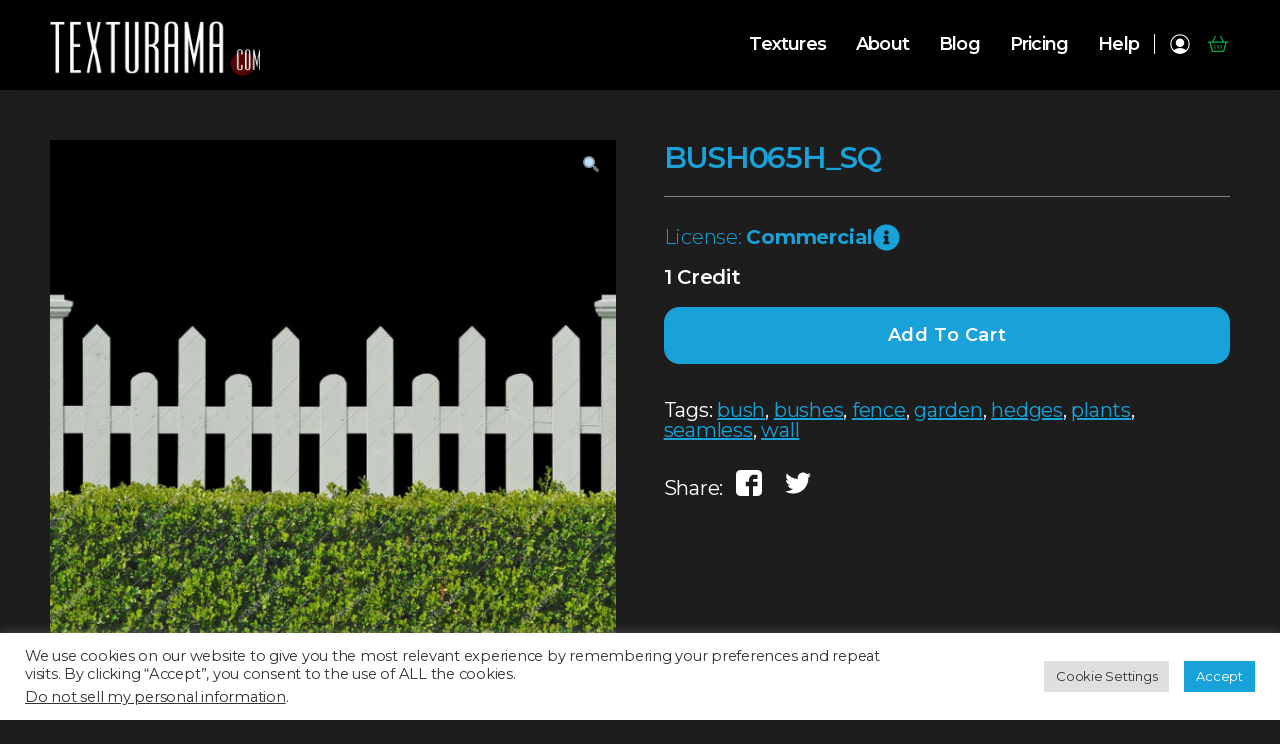

--- FILE ---
content_type: text/html; charset=UTF-8
request_url: https://texturama.com/shop/organic_all/organic_bush_walls-organic_all/bush065h_sq/
body_size: 26776
content:

<!doctype html>
<html class="no-js" dir="ltr" lang="en-US"
	prefix="og: https://ogp.me/ns#"  >
<head class="">
    <meta charset="UTF-8"/>
    <link rel="icon" href="https://texturama.com/wp-content/themes/texturama/dist/images/favicon.ico"/>
<!--    <link href="https://fonts.googleapis.com/css2?family=Open+Sans:ital,wght@0,300;0,400;0,600;0,700;0,800;1,300;1,400;1,600;1,700;1,800&display=swap" rel="stylesheet">-->
    <link rel="preconnect" href="https://fonts.googleapis.com">
    <link rel="preconnect" href="https://fonts.gstatic.com" crossorigin>
    <link href="https://fonts.googleapis.com/css2?family=Montserrat:ital,wght@0,100;0,200;0,300;0,400;0,500;0,600;0,700;0,800;0,900;1,100;1,200;1,300;1,400;1,500;1,600;1,700&display=swap" rel="stylesheet">
    <meta name="viewport" content="width=device-width, initial-scale=1.0, maximum-scale=1.0, user-scalable=no"/>

    <title>BUSH065H_SQ - Texturama</title>

		<!-- All in One SEO 4.4.0.1 - aioseo.com -->
		<meta name="description" content="License: Commercial" />
		<meta name="robots" content="max-image-preview:large" />
		<link rel="canonical" href="https://texturama.com/shop/organic_all/organic_bush_walls-organic_all/bush065h_sq/" />
		<meta name="generator" content="All in One SEO (AIOSEO) 4.4.0.1" />
		<meta property="og:locale" content="en_US" />
		<meta property="og:site_name" content="Texturama - Texturama" />
		<meta property="og:type" content="article" />
		<meta property="og:title" content="BUSH065H_SQ - Texturama" />
		<meta property="og:description" content="License: Commercial" />
		<meta property="og:url" content="https://texturama.com/shop/organic_all/organic_bush_walls-organic_all/bush065h_sq/" />
		<meta property="og:image" content="https://texturama.com/wp-content/uploads/2023/06/tex_logo_512_social.jpg" />
		<meta property="og:image:secure_url" content="https://texturama.com/wp-content/uploads/2023/06/tex_logo_512_social.jpg" />
		<meta property="og:image:width" content="512" />
		<meta property="og:image:height" content="512" />
		<meta property="article:published_time" content="2021-08-20T09:31:41+00:00" />
		<meta property="article:modified_time" content="2021-08-20T09:32:09+00:00" />
		<meta property="article:publisher" content="https://www.facebook.com/texturama.official" />
		<meta name="twitter:card" content="summary_large_image" />
		<meta name="twitter:site" content="@texturama" />
		<meta name="twitter:title" content="BUSH065H_SQ - Texturama" />
		<meta name="twitter:description" content="License: Commercial" />
		<meta name="twitter:creator" content="@texturama" />
		<meta name="twitter:image" content="https://texturama.com/wp-content/uploads/2023/06/tex_logo_512_social.jpg" />
		<script type="application/ld+json" class="aioseo-schema">
			{"@context":"https:\/\/schema.org","@graph":[{"@type":"BreadcrumbList","@id":"https:\/\/texturama.com\/shop\/organic_all\/organic_bush_walls-organic_all\/bush065h_sq\/#breadcrumblist","itemListElement":[{"@type":"ListItem","@id":"https:\/\/texturama.com\/#listItem","position":1,"item":{"@type":"WebPage","@id":"https:\/\/texturama.com\/","name":"Home","description":"Critically acclaimed seamless texture maps library with over 5000 ultra-tileable textures for 3D visualization, game development, and optimized for spatial computing, VR, AR and the real-time metaverse.","url":"https:\/\/texturama.com\/"},"nextItem":"https:\/\/texturama.com\/shop\/organic_all\/organic_bush_walls-organic_all\/bush065h_sq\/#listItem"},{"@type":"ListItem","@id":"https:\/\/texturama.com\/shop\/organic_all\/organic_bush_walls-organic_all\/bush065h_sq\/#listItem","position":2,"item":{"@type":"WebPage","@id":"https:\/\/texturama.com\/shop\/organic_all\/organic_bush_walls-organic_all\/bush065h_sq\/","name":"BUSH065H_SQ","description":"License: Commercial","url":"https:\/\/texturama.com\/shop\/organic_all\/organic_bush_walls-organic_all\/bush065h_sq\/"},"previousItem":"https:\/\/texturama.com\/#listItem"}]},{"@type":"ItemPage","@id":"https:\/\/texturama.com\/shop\/organic_all\/organic_bush_walls-organic_all\/bush065h_sq\/#itempage","url":"https:\/\/texturama.com\/shop\/organic_all\/organic_bush_walls-organic_all\/bush065h_sq\/","name":"BUSH065H_SQ - Texturama","description":"License: Commercial","inLanguage":"en-US","isPartOf":{"@id":"https:\/\/texturama.com\/#website"},"breadcrumb":{"@id":"https:\/\/texturama.com\/shop\/organic_all\/organic_bush_walls-organic_all\/bush065h_sq\/#breadcrumblist"},"author":{"@id":"https:\/\/texturama.com\/author\/scradmin\/#author"},"creator":{"@id":"https:\/\/texturama.com\/author\/scradmin\/#author"},"image":{"@type":"ImageObject","url":"https:\/\/texturama.com\/wp-content\/uploads\/2021\/08\/BUSH065H_SQ_V2_web.jpg","@id":"https:\/\/texturama.com\/#mainImage","width":1024,"height":1024},"primaryImageOfPage":{"@id":"https:\/\/texturama.com\/shop\/organic_all\/organic_bush_walls-organic_all\/bush065h_sq\/#mainImage"},"datePublished":"2021-08-20T09:31:41+00:00","dateModified":"2021-08-20T09:32:09+00:00"},{"@type":"Organization","@id":"https:\/\/texturama.com\/#organization","name":"Texturama","url":"https:\/\/texturama.com\/","logo":{"@type":"ImageObject","url":"https:\/\/texturama.com\/wp-content\/uploads\/2023\/06\/tex_logo_512_social.jpg","@id":"https:\/\/texturama.com\/#organizationLogo","width":512,"height":512},"image":{"@id":"https:\/\/texturama.com\/#organizationLogo"},"sameAs":["https:\/\/www.facebook.com\/texturama.official","https:\/\/twitter.com\/texturama","https:\/\/www.instagram.com\/texturama_official\/","https:\/\/www.youtube.com\/@texturama","https:\/\/www.linkedin.com\/company\/texturama\/"],"contactPoint":{"@type":"ContactPoint","telephone":"+16503249933","contactType":"Sales"}},{"@type":"Person","@id":"https:\/\/texturama.com\/author\/scradmin\/#author","url":"https:\/\/texturama.com\/author\/scradmin\/","name":"scradmin","image":{"@type":"ImageObject","@id":"https:\/\/texturama.com\/shop\/organic_all\/organic_bush_walls-organic_all\/bush065h_sq\/#authorImage","url":"https:\/\/secure.gravatar.com\/avatar\/80b1aff47d65d89ba26984c9973ea993?s=96&d=mm&r=g","width":96,"height":96,"caption":"scradmin"}},{"@type":"WebSite","@id":"https:\/\/texturama.com\/#website","url":"https:\/\/texturama.com\/","name":"Texturama","description":"Texturama","inLanguage":"en-US","publisher":{"@id":"https:\/\/texturama.com\/#organization"}}]}
		</script>
		<!-- All in One SEO -->

<link rel='dns-prefetch' href='//ajax.googleapis.com' />
<link rel='dns-prefetch' href='//stats.wp.com' />
<link rel='dns-prefetch' href='//www.googletagmanager.com' />
<link rel='dns-prefetch' href='//cdn.jsdelivr.net' />
<link rel="alternate" type="application/rss+xml" title="Texturama &raquo; Feed" href="https://texturama.com/feed/" />
<link rel="alternate" type="application/rss+xml" title="Texturama &raquo; Comments Feed" href="https://texturama.com/comments/feed/" />
		<!-- This site uses the Google Analytics by MonsterInsights plugin v9.11.1 - Using Analytics tracking - https://www.monsterinsights.com/ -->
							<script src="//www.googletagmanager.com/gtag/js?id=G-VZGNLQ69VZ"  data-cfasync="false" data-wpfc-render="false" async></script>
			<script type="text/plain" data-cli-class="cli-blocker-script"  data-cli-script-type="analytics" data-cli-block="true"  data-cli-element-position="head" data-cfasync="false" data-wpfc-render="false">
				var mi_version = '9.11.1';
				var mi_track_user = true;
				var mi_no_track_reason = '';
								var MonsterInsightsDefaultLocations = {"page_location":"https:\/\/texturama.com\/shop\/organic_all\/organic_bush_walls-organic_all\/bush065h_sq\/","page_referrer":"https:\/\/texturama.com\/product-category\/organic_all\/organic_bush_walls-organic_all\/page\/2\/"};
								if ( typeof MonsterInsightsPrivacyGuardFilter === 'function' ) {
					var MonsterInsightsLocations = (typeof MonsterInsightsExcludeQuery === 'object') ? MonsterInsightsPrivacyGuardFilter( MonsterInsightsExcludeQuery ) : MonsterInsightsPrivacyGuardFilter( MonsterInsightsDefaultLocations );
				} else {
					var MonsterInsightsLocations = (typeof MonsterInsightsExcludeQuery === 'object') ? MonsterInsightsExcludeQuery : MonsterInsightsDefaultLocations;
				}

								var disableStrs = [
										'ga-disable-G-VZGNLQ69VZ',
									];

				/* Function to detect opted out users */
				function __gtagTrackerIsOptedOut() {
					for (var index = 0; index < disableStrs.length; index++) {
						if (document.cookie.indexOf(disableStrs[index] + '=true') > -1) {
							return true;
						}
					}

					return false;
				}

				/* Disable tracking if the opt-out cookie exists. */
				if (__gtagTrackerIsOptedOut()) {
					for (var index = 0; index < disableStrs.length; index++) {
						window[disableStrs[index]] = true;
					}
				}

				/* Opt-out function */
				function __gtagTrackerOptout() {
					for (var index = 0; index < disableStrs.length; index++) {
						document.cookie = disableStrs[index] + '=true; expires=Thu, 31 Dec 2099 23:59:59 UTC; path=/';
						window[disableStrs[index]] = true;
					}
				}

				if ('undefined' === typeof gaOptout) {
					function gaOptout() {
						__gtagTrackerOptout();
					}
				}
								window.dataLayer = window.dataLayer || [];

				window.MonsterInsightsDualTracker = {
					helpers: {},
					trackers: {},
				};
				if (mi_track_user) {
					function __gtagDataLayer() {
						dataLayer.push(arguments);
					}

					function __gtagTracker(type, name, parameters) {
						if (!parameters) {
							parameters = {};
						}

						if (parameters.send_to) {
							__gtagDataLayer.apply(null, arguments);
							return;
						}

						if (type === 'event') {
														parameters.send_to = monsterinsights_frontend.v4_id;
							var hookName = name;
							if (typeof parameters['event_category'] !== 'undefined') {
								hookName = parameters['event_category'] + ':' + name;
							}

							if (typeof MonsterInsightsDualTracker.trackers[hookName] !== 'undefined') {
								MonsterInsightsDualTracker.trackers[hookName](parameters);
							} else {
								__gtagDataLayer('event', name, parameters);
							}
							
						} else {
							__gtagDataLayer.apply(null, arguments);
						}
					}

					__gtagTracker('js', new Date());
					__gtagTracker('set', {
						'developer_id.dZGIzZG': true,
											});
					if ( MonsterInsightsLocations.page_location ) {
						__gtagTracker('set', MonsterInsightsLocations);
					}
										__gtagTracker('config', 'G-VZGNLQ69VZ', {"forceSSL":"true","link_attribution":"true"} );
										window.gtag = __gtagTracker;										(function () {
						/* https://developers.google.com/analytics/devguides/collection/analyticsjs/ */
						/* ga and __gaTracker compatibility shim. */
						var noopfn = function () {
							return null;
						};
						var newtracker = function () {
							return new Tracker();
						};
						var Tracker = function () {
							return null;
						};
						var p = Tracker.prototype;
						p.get = noopfn;
						p.set = noopfn;
						p.send = function () {
							var args = Array.prototype.slice.call(arguments);
							args.unshift('send');
							__gaTracker.apply(null, args);
						};
						var __gaTracker = function () {
							var len = arguments.length;
							if (len === 0) {
								return;
							}
							var f = arguments[len - 1];
							if (typeof f !== 'object' || f === null || typeof f.hitCallback !== 'function') {
								if ('send' === arguments[0]) {
									var hitConverted, hitObject = false, action;
									if ('event' === arguments[1]) {
										if ('undefined' !== typeof arguments[3]) {
											hitObject = {
												'eventAction': arguments[3],
												'eventCategory': arguments[2],
												'eventLabel': arguments[4],
												'value': arguments[5] ? arguments[5] : 1,
											}
										}
									}
									if ('pageview' === arguments[1]) {
										if ('undefined' !== typeof arguments[2]) {
											hitObject = {
												'eventAction': 'page_view',
												'page_path': arguments[2],
											}
										}
									}
									if (typeof arguments[2] === 'object') {
										hitObject = arguments[2];
									}
									if (typeof arguments[5] === 'object') {
										Object.assign(hitObject, arguments[5]);
									}
									if ('undefined' !== typeof arguments[1].hitType) {
										hitObject = arguments[1];
										if ('pageview' === hitObject.hitType) {
											hitObject.eventAction = 'page_view';
										}
									}
									if (hitObject) {
										action = 'timing' === arguments[1].hitType ? 'timing_complete' : hitObject.eventAction;
										hitConverted = mapArgs(hitObject);
										__gtagTracker('event', action, hitConverted);
									}
								}
								return;
							}

							function mapArgs(args) {
								var arg, hit = {};
								var gaMap = {
									'eventCategory': 'event_category',
									'eventAction': 'event_action',
									'eventLabel': 'event_label',
									'eventValue': 'event_value',
									'nonInteraction': 'non_interaction',
									'timingCategory': 'event_category',
									'timingVar': 'name',
									'timingValue': 'value',
									'timingLabel': 'event_label',
									'page': 'page_path',
									'location': 'page_location',
									'title': 'page_title',
									'referrer' : 'page_referrer',
								};
								for (arg in args) {
																		if (!(!args.hasOwnProperty(arg) || !gaMap.hasOwnProperty(arg))) {
										hit[gaMap[arg]] = args[arg];
									} else {
										hit[arg] = args[arg];
									}
								}
								return hit;
							}

							try {
								f.hitCallback();
							} catch (ex) {
							}
						};
						__gaTracker.create = newtracker;
						__gaTracker.getByName = newtracker;
						__gaTracker.getAll = function () {
							return [];
						};
						__gaTracker.remove = noopfn;
						__gaTracker.loaded = true;
						window['__gaTracker'] = __gaTracker;
					})();
									} else {
										console.log("");
					(function () {
						function __gtagTracker() {
							return null;
						}

						window['__gtagTracker'] = __gtagTracker;
						window['gtag'] = __gtagTracker;
					})();
									}
			</script>
							<!-- / Google Analytics by MonsterInsights -->
		<script>
window._wpemojiSettings = {"baseUrl":"https:\/\/s.w.org\/images\/core\/emoji\/14.0.0\/72x72\/","ext":".png","svgUrl":"https:\/\/s.w.org\/images\/core\/emoji\/14.0.0\/svg\/","svgExt":".svg","source":{"concatemoji":"https:\/\/texturama.com\/wp-includes\/js\/wp-emoji-release.min.js?ver=6.2.8"}};
/*! This file is auto-generated */
!function(e,a,t){var n,r,o,i=a.createElement("canvas"),p=i.getContext&&i.getContext("2d");function s(e,t){p.clearRect(0,0,i.width,i.height),p.fillText(e,0,0);e=i.toDataURL();return p.clearRect(0,0,i.width,i.height),p.fillText(t,0,0),e===i.toDataURL()}function c(e){var t=a.createElement("script");t.src=e,t.defer=t.type="text/javascript",a.getElementsByTagName("head")[0].appendChild(t)}for(o=Array("flag","emoji"),t.supports={everything:!0,everythingExceptFlag:!0},r=0;r<o.length;r++)t.supports[o[r]]=function(e){if(p&&p.fillText)switch(p.textBaseline="top",p.font="600 32px Arial",e){case"flag":return s("\ud83c\udff3\ufe0f\u200d\u26a7\ufe0f","\ud83c\udff3\ufe0f\u200b\u26a7\ufe0f")?!1:!s("\ud83c\uddfa\ud83c\uddf3","\ud83c\uddfa\u200b\ud83c\uddf3")&&!s("\ud83c\udff4\udb40\udc67\udb40\udc62\udb40\udc65\udb40\udc6e\udb40\udc67\udb40\udc7f","\ud83c\udff4\u200b\udb40\udc67\u200b\udb40\udc62\u200b\udb40\udc65\u200b\udb40\udc6e\u200b\udb40\udc67\u200b\udb40\udc7f");case"emoji":return!s("\ud83e\udef1\ud83c\udffb\u200d\ud83e\udef2\ud83c\udfff","\ud83e\udef1\ud83c\udffb\u200b\ud83e\udef2\ud83c\udfff")}return!1}(o[r]),t.supports.everything=t.supports.everything&&t.supports[o[r]],"flag"!==o[r]&&(t.supports.everythingExceptFlag=t.supports.everythingExceptFlag&&t.supports[o[r]]);t.supports.everythingExceptFlag=t.supports.everythingExceptFlag&&!t.supports.flag,t.DOMReady=!1,t.readyCallback=function(){t.DOMReady=!0},t.supports.everything||(n=function(){t.readyCallback()},a.addEventListener?(a.addEventListener("DOMContentLoaded",n,!1),e.addEventListener("load",n,!1)):(e.attachEvent("onload",n),a.attachEvent("onreadystatechange",function(){"complete"===a.readyState&&t.readyCallback()})),(e=t.source||{}).concatemoji?c(e.concatemoji):e.wpemoji&&e.twemoji&&(c(e.twemoji),c(e.wpemoji)))}(window,document,window._wpemojiSettings);
</script>
<style>
img.wp-smiley,
img.emoji {
	display: inline !important;
	border: none !important;
	box-shadow: none !important;
	height: 1em !important;
	width: 1em !important;
	margin: 0 0.07em !important;
	vertical-align: -0.1em !important;
	background: none !important;
	padding: 0 !important;
}
</style>
	<link rel='stylesheet' id='font-awesome-css' href='https://texturama.com/wp-content/plugins/load-more-products-for-woocommerce/berocket/assets/css/font-awesome.min.css?ver=6.2.8' media='all' />
<link rel='stylesheet' id='wp-block-library-css' href='https://texturama.com/wp-includes/css/dist/block-library/style.min.css?ver=6.2.8' media='all' />
<link rel='stylesheet' id='acfw-blocks-frontend-css' href='https://texturama.com/wp-content/plugins/advanced-coupons-for-woocommerce-free/css/acfw-blocks-frontend.css?ver=4.5.5' media='all' />
<link rel='stylesheet' id='wc-blocks-vendors-style-css' href='https://texturama.com/wp-content/plugins/woocommerce/packages/woocommerce-blocks/build/wc-blocks-vendors-style.css?ver=10.2.3' media='all' />
<link rel='stylesheet' id='wc-blocks-style-css' href='https://texturama.com/wp-content/plugins/woocommerce/packages/woocommerce-blocks/build/wc-blocks-style.css?ver=10.2.3' media='all' />
<link rel='stylesheet' id='classic-theme-styles-css' href='https://texturama.com/wp-includes/css/classic-themes.min.css?ver=6.2.8' media='all' />
<style id='global-styles-inline-css'>
body{--wp--preset--color--black: #000000;--wp--preset--color--cyan-bluish-gray: #abb8c3;--wp--preset--color--white: #ffffff;--wp--preset--color--pale-pink: #f78da7;--wp--preset--color--vivid-red: #cf2e2e;--wp--preset--color--luminous-vivid-orange: #ff6900;--wp--preset--color--luminous-vivid-amber: #fcb900;--wp--preset--color--light-green-cyan: #7bdcb5;--wp--preset--color--vivid-green-cyan: #00d084;--wp--preset--color--pale-cyan-blue: #8ed1fc;--wp--preset--color--vivid-cyan-blue: #0693e3;--wp--preset--color--vivid-purple: #9b51e0;--wp--preset--color--accent: #cd2653;--wp--preset--color--primary: #000000;--wp--preset--color--secondary: #6d6d6d;--wp--preset--color--subtle-background: #dcd7ca;--wp--preset--color--background: #fff;--wp--preset--gradient--vivid-cyan-blue-to-vivid-purple: linear-gradient(135deg,rgba(6,147,227,1) 0%,rgb(155,81,224) 100%);--wp--preset--gradient--light-green-cyan-to-vivid-green-cyan: linear-gradient(135deg,rgb(122,220,180) 0%,rgb(0,208,130) 100%);--wp--preset--gradient--luminous-vivid-amber-to-luminous-vivid-orange: linear-gradient(135deg,rgba(252,185,0,1) 0%,rgba(255,105,0,1) 100%);--wp--preset--gradient--luminous-vivid-orange-to-vivid-red: linear-gradient(135deg,rgba(255,105,0,1) 0%,rgb(207,46,46) 100%);--wp--preset--gradient--very-light-gray-to-cyan-bluish-gray: linear-gradient(135deg,rgb(238,238,238) 0%,rgb(169,184,195) 100%);--wp--preset--gradient--cool-to-warm-spectrum: linear-gradient(135deg,rgb(74,234,220) 0%,rgb(151,120,209) 20%,rgb(207,42,186) 40%,rgb(238,44,130) 60%,rgb(251,105,98) 80%,rgb(254,248,76) 100%);--wp--preset--gradient--blush-light-purple: linear-gradient(135deg,rgb(255,206,236) 0%,rgb(152,150,240) 100%);--wp--preset--gradient--blush-bordeaux: linear-gradient(135deg,rgb(254,205,165) 0%,rgb(254,45,45) 50%,rgb(107,0,62) 100%);--wp--preset--gradient--luminous-dusk: linear-gradient(135deg,rgb(255,203,112) 0%,rgb(199,81,192) 50%,rgb(65,88,208) 100%);--wp--preset--gradient--pale-ocean: linear-gradient(135deg,rgb(255,245,203) 0%,rgb(182,227,212) 50%,rgb(51,167,181) 100%);--wp--preset--gradient--electric-grass: linear-gradient(135deg,rgb(202,248,128) 0%,rgb(113,206,126) 100%);--wp--preset--gradient--midnight: linear-gradient(135deg,rgb(2,3,129) 0%,rgb(40,116,252) 100%);--wp--preset--duotone--dark-grayscale: url('#wp-duotone-dark-grayscale');--wp--preset--duotone--grayscale: url('#wp-duotone-grayscale');--wp--preset--duotone--purple-yellow: url('#wp-duotone-purple-yellow');--wp--preset--duotone--blue-red: url('#wp-duotone-blue-red');--wp--preset--duotone--midnight: url('#wp-duotone-midnight');--wp--preset--duotone--magenta-yellow: url('#wp-duotone-magenta-yellow');--wp--preset--duotone--purple-green: url('#wp-duotone-purple-green');--wp--preset--duotone--blue-orange: url('#wp-duotone-blue-orange');--wp--preset--font-size--small: 18px;--wp--preset--font-size--medium: 20px;--wp--preset--font-size--large: 26.25px;--wp--preset--font-size--x-large: 42px;--wp--preset--font-size--normal: 21px;--wp--preset--font-size--larger: 32px;--wp--preset--spacing--20: 0.44rem;--wp--preset--spacing--30: 0.67rem;--wp--preset--spacing--40: 1rem;--wp--preset--spacing--50: 1.5rem;--wp--preset--spacing--60: 2.25rem;--wp--preset--spacing--70: 3.38rem;--wp--preset--spacing--80: 5.06rem;--wp--preset--shadow--natural: 6px 6px 9px rgba(0, 0, 0, 0.2);--wp--preset--shadow--deep: 12px 12px 50px rgba(0, 0, 0, 0.4);--wp--preset--shadow--sharp: 6px 6px 0px rgba(0, 0, 0, 0.2);--wp--preset--shadow--outlined: 6px 6px 0px -3px rgba(255, 255, 255, 1), 6px 6px rgba(0, 0, 0, 1);--wp--preset--shadow--crisp: 6px 6px 0px rgba(0, 0, 0, 1);}:where(.is-layout-flex){gap: 0.5em;}body .is-layout-flow > .alignleft{float: left;margin-inline-start: 0;margin-inline-end: 2em;}body .is-layout-flow > .alignright{float: right;margin-inline-start: 2em;margin-inline-end: 0;}body .is-layout-flow > .aligncenter{margin-left: auto !important;margin-right: auto !important;}body .is-layout-constrained > .alignleft{float: left;margin-inline-start: 0;margin-inline-end: 2em;}body .is-layout-constrained > .alignright{float: right;margin-inline-start: 2em;margin-inline-end: 0;}body .is-layout-constrained > .aligncenter{margin-left: auto !important;margin-right: auto !important;}body .is-layout-constrained > :where(:not(.alignleft):not(.alignright):not(.alignfull)){max-width: var(--wp--style--global--content-size);margin-left: auto !important;margin-right: auto !important;}body .is-layout-constrained > .alignwide{max-width: var(--wp--style--global--wide-size);}body .is-layout-flex{display: flex;}body .is-layout-flex{flex-wrap: wrap;align-items: center;}body .is-layout-flex > *{margin: 0;}:where(.wp-block-columns.is-layout-flex){gap: 2em;}.has-black-color{color: var(--wp--preset--color--black) !important;}.has-cyan-bluish-gray-color{color: var(--wp--preset--color--cyan-bluish-gray) !important;}.has-white-color{color: var(--wp--preset--color--white) !important;}.has-pale-pink-color{color: var(--wp--preset--color--pale-pink) !important;}.has-vivid-red-color{color: var(--wp--preset--color--vivid-red) !important;}.has-luminous-vivid-orange-color{color: var(--wp--preset--color--luminous-vivid-orange) !important;}.has-luminous-vivid-amber-color{color: var(--wp--preset--color--luminous-vivid-amber) !important;}.has-light-green-cyan-color{color: var(--wp--preset--color--light-green-cyan) !important;}.has-vivid-green-cyan-color{color: var(--wp--preset--color--vivid-green-cyan) !important;}.has-pale-cyan-blue-color{color: var(--wp--preset--color--pale-cyan-blue) !important;}.has-vivid-cyan-blue-color{color: var(--wp--preset--color--vivid-cyan-blue) !important;}.has-vivid-purple-color{color: var(--wp--preset--color--vivid-purple) !important;}.has-black-background-color{background-color: var(--wp--preset--color--black) !important;}.has-cyan-bluish-gray-background-color{background-color: var(--wp--preset--color--cyan-bluish-gray) !important;}.has-white-background-color{background-color: var(--wp--preset--color--white) !important;}.has-pale-pink-background-color{background-color: var(--wp--preset--color--pale-pink) !important;}.has-vivid-red-background-color{background-color: var(--wp--preset--color--vivid-red) !important;}.has-luminous-vivid-orange-background-color{background-color: var(--wp--preset--color--luminous-vivid-orange) !important;}.has-luminous-vivid-amber-background-color{background-color: var(--wp--preset--color--luminous-vivid-amber) !important;}.has-light-green-cyan-background-color{background-color: var(--wp--preset--color--light-green-cyan) !important;}.has-vivid-green-cyan-background-color{background-color: var(--wp--preset--color--vivid-green-cyan) !important;}.has-pale-cyan-blue-background-color{background-color: var(--wp--preset--color--pale-cyan-blue) !important;}.has-vivid-cyan-blue-background-color{background-color: var(--wp--preset--color--vivid-cyan-blue) !important;}.has-vivid-purple-background-color{background-color: var(--wp--preset--color--vivid-purple) !important;}.has-black-border-color{border-color: var(--wp--preset--color--black) !important;}.has-cyan-bluish-gray-border-color{border-color: var(--wp--preset--color--cyan-bluish-gray) !important;}.has-white-border-color{border-color: var(--wp--preset--color--white) !important;}.has-pale-pink-border-color{border-color: var(--wp--preset--color--pale-pink) !important;}.has-vivid-red-border-color{border-color: var(--wp--preset--color--vivid-red) !important;}.has-luminous-vivid-orange-border-color{border-color: var(--wp--preset--color--luminous-vivid-orange) !important;}.has-luminous-vivid-amber-border-color{border-color: var(--wp--preset--color--luminous-vivid-amber) !important;}.has-light-green-cyan-border-color{border-color: var(--wp--preset--color--light-green-cyan) !important;}.has-vivid-green-cyan-border-color{border-color: var(--wp--preset--color--vivid-green-cyan) !important;}.has-pale-cyan-blue-border-color{border-color: var(--wp--preset--color--pale-cyan-blue) !important;}.has-vivid-cyan-blue-border-color{border-color: var(--wp--preset--color--vivid-cyan-blue) !important;}.has-vivid-purple-border-color{border-color: var(--wp--preset--color--vivid-purple) !important;}.has-vivid-cyan-blue-to-vivid-purple-gradient-background{background: var(--wp--preset--gradient--vivid-cyan-blue-to-vivid-purple) !important;}.has-light-green-cyan-to-vivid-green-cyan-gradient-background{background: var(--wp--preset--gradient--light-green-cyan-to-vivid-green-cyan) !important;}.has-luminous-vivid-amber-to-luminous-vivid-orange-gradient-background{background: var(--wp--preset--gradient--luminous-vivid-amber-to-luminous-vivid-orange) !important;}.has-luminous-vivid-orange-to-vivid-red-gradient-background{background: var(--wp--preset--gradient--luminous-vivid-orange-to-vivid-red) !important;}.has-very-light-gray-to-cyan-bluish-gray-gradient-background{background: var(--wp--preset--gradient--very-light-gray-to-cyan-bluish-gray) !important;}.has-cool-to-warm-spectrum-gradient-background{background: var(--wp--preset--gradient--cool-to-warm-spectrum) !important;}.has-blush-light-purple-gradient-background{background: var(--wp--preset--gradient--blush-light-purple) !important;}.has-blush-bordeaux-gradient-background{background: var(--wp--preset--gradient--blush-bordeaux) !important;}.has-luminous-dusk-gradient-background{background: var(--wp--preset--gradient--luminous-dusk) !important;}.has-pale-ocean-gradient-background{background: var(--wp--preset--gradient--pale-ocean) !important;}.has-electric-grass-gradient-background{background: var(--wp--preset--gradient--electric-grass) !important;}.has-midnight-gradient-background{background: var(--wp--preset--gradient--midnight) !important;}.has-small-font-size{font-size: var(--wp--preset--font-size--small) !important;}.has-medium-font-size{font-size: var(--wp--preset--font-size--medium) !important;}.has-large-font-size{font-size: var(--wp--preset--font-size--large) !important;}.has-x-large-font-size{font-size: var(--wp--preset--font-size--x-large) !important;}
.wp-block-navigation a:where(:not(.wp-element-button)){color: inherit;}
:where(.wp-block-columns.is-layout-flex){gap: 2em;}
.wp-block-pullquote{font-size: 1.5em;line-height: 1.6;}
</style>
<link rel='stylesheet' id='contact-form-7-css' href='https://texturama.com/wp-content/plugins/contact-form-7/includes/css/styles.css?ver=5.7.7' media='all' />
<link rel='stylesheet' id='cookie-law-info-css' href='https://texturama.com/wp-content/plugins/cookie-law-info/legacy/public/css/cookie-law-info-public.css?ver=3.0.9' media='all' />
<link rel='stylesheet' id='cookie-law-info-gdpr-css' href='https://texturama.com/wp-content/plugins/cookie-law-info/legacy/public/css/cookie-law-info-gdpr.css?ver=3.0.9' media='all' />
<link rel='stylesheet' id='mwdc-credit-log-css' href='https://texturama.com/wp-content/plugins/moo-credits-platinum//assets/css/credit-log-min.css?ver=6.2.8' media='all' />
<link rel='stylesheet' id='wdcp-woocommerce-css' href='https://texturama.com/wp-content/plugins/moo-credits-platinum/assets/css/public-min.css?ver=6.2.8' media='all' />
<style id='wdcp-woocommerce-inline-css'>
.woo-credits-reward-credits .mwdcp-light-grey{background-color:#f1f1f1 !important;}
                                   .woo-credits-reward-credits .mwdcp-grey{background-color:#9e9e9e !important;}
</style>
<link rel='stylesheet' id='pif-styles-css' href='https://texturama.com/wp-content/plugins/woocommerce-product-image-flipper/assets/css/style.css?ver=6.2.8' media='all' />
<link rel='stylesheet' id='woof-css' href='https://texturama.com/wp-content/plugins/woocommerce-products-filter/css/front.css?ver=1.3.3' media='all' />
<style id='woof-inline-css'>

.woof_products_top_panel li span, .woof_products_top_panel2 li span{background: url(https://texturama.com/wp-content/plugins/woocommerce-products-filter/img/delete.png);background-size: 14px 14px;background-repeat: no-repeat;background-position: right;}
.woof_edit_view{
                    display: none;
                }

</style>
<link rel='stylesheet' id='chosen-drop-down-css' href='https://texturama.com/wp-content/plugins/woocommerce-products-filter/js/chosen/chosen.min.css?ver=1.3.3' media='all' />
<link rel='stylesheet' id='woof_by_text_html_items-css' href='https://texturama.com/wp-content/plugins/woocommerce-products-filter/ext/by_text/assets/css/front.css?ver=1.3.3' media='all' />
<link rel='stylesheet' id='woof_select_radio_check_html_items-css' href='https://texturama.com/wp-content/plugins/woocommerce-products-filter/ext/select_radio_check/css/html_types/select_radio_check.css?ver=1.3.3' media='all' />
<link rel='stylesheet' id='photoswipe-css' href='https://texturama.com/wp-content/plugins/woocommerce/assets/css/photoswipe/photoswipe.min.css?ver=7.8.0' media='all' />
<link rel='stylesheet' id='photoswipe-default-skin-css' href='https://texturama.com/wp-content/plugins/woocommerce/assets/css/photoswipe/default-skin/default-skin.min.css?ver=7.8.0' media='all' />
<link rel='stylesheet' id='woocommerce-layout-css' href='https://texturama.com/wp-content/plugins/woocommerce/assets/css/woocommerce-layout.css?ver=7.8.0' media='all' />
<link rel='stylesheet' id='woocommerce-smallscreen-css' href='https://texturama.com/wp-content/plugins/woocommerce/assets/css/woocommerce-smallscreen.css?ver=7.8.0' media='only screen and (max-width: 768px)' />
<link rel='stylesheet' id='woocommerce-general-css' href='//texturama.com/wp-content/plugins/woocommerce/assets/css/twenty-twenty.css?ver=7.8.0' media='all' />
<style id='woocommerce-inline-inline-css'>
.woocommerce form .form-row .required { visibility: visible; }
</style>
<link rel='stylesheet' id='woosb-frontend-css' href='https://texturama.com/wp-content/plugins/woo-product-bundle-premium/assets/css/frontend.css?ver=7.2.3' media='all' />
<link rel='stylesheet' id='wc-memberships-frontend-css' href='https://texturama.com/wp-content/plugins/woocommerce-memberships/assets/css/frontend/wc-memberships-frontend.min.css?ver=1.19.1' media='all' />
<link rel='stylesheet' id='parent-style-css' href='https://texturama.com/wp-content/themes/twentytwenty/style.css?ver=6.2.8' media='all' />
<link rel='stylesheet' id='child-style-css' href='https://texturama.com/wp-content/themes/texturama/style.css' media='all' />
<link rel='stylesheet' id='slick-css-css' href='//cdn.jsdelivr.net/npm/slick-carousel@1.8.1/slick/slick.css?ver=1.8.1' media='all' />
<link rel='stylesheet' id='main-stylesheet-css' href='https://texturama.com/wp-content/themes/texturama/dist/css/app-75c15fe764.css' media='all' />
<link rel='stylesheet' id='twentytwenty-style-css' href='https://texturama.com/wp-content/themes/texturama/style.css?ver=1.0.0' media='all' />
<style id='twentytwenty-style-inline-css'>
.color-accent,.color-accent-hover:hover,.color-accent-hover:focus,:root .has-accent-color,.has-drop-cap:not(:focus):first-letter,.wp-block-button.is-style-outline,a { color: #cd2653; }blockquote,.border-color-accent,.border-color-accent-hover:hover,.border-color-accent-hover:focus { border-color: #cd2653; }button,.button,.faux-button,.wp-block-button__link,.wp-block-file .wp-block-file__button,input[type="button"],input[type="reset"],input[type="submit"],.bg-accent,.bg-accent-hover:hover,.bg-accent-hover:focus,:root .has-accent-background-color,.comment-reply-link { background-color: #cd2653; }.fill-children-accent,.fill-children-accent * { fill: #cd2653; }body,.entry-title a,:root .has-primary-color { color: #000000; }:root .has-primary-background-color { background-color: #000000; }cite,figcaption,.wp-caption-text,.post-meta,.entry-content .wp-block-archives li,.entry-content .wp-block-categories li,.entry-content .wp-block-latest-posts li,.wp-block-latest-comments__comment-date,.wp-block-latest-posts__post-date,.wp-block-embed figcaption,.wp-block-image figcaption,.wp-block-pullquote cite,.comment-metadata,.comment-respond .comment-notes,.comment-respond .logged-in-as,.pagination .dots,.entry-content hr:not(.has-background),hr.styled-separator,:root .has-secondary-color { color: #6d6d6d; }:root .has-secondary-background-color { background-color: #6d6d6d; }pre,fieldset,input,textarea,table,table *,hr { border-color: #dcd7ca; }caption,code,code,kbd,samp,.wp-block-table.is-style-stripes tbody tr:nth-child(odd),:root .has-subtle-background-background-color { background-color: #dcd7ca; }.wp-block-table.is-style-stripes { border-bottom-color: #dcd7ca; }.wp-block-latest-posts.is-grid li { border-top-color: #dcd7ca; }:root .has-subtle-background-color { color: #dcd7ca; }body:not(.overlay-header) .primary-menu > li > a,body:not(.overlay-header) .primary-menu > li > .icon,.modal-menu a,.footer-menu a, .footer-widgets a,#site-footer .wp-block-button.is-style-outline,.wp-block-pullquote:before,.singular:not(.overlay-header) .entry-header a,.archive-header a,.header-footer-group .color-accent,.header-footer-group .color-accent-hover:hover { color: #cd2653; }.social-icons a,#site-footer button:not(.toggle),#site-footer .button,#site-footer .faux-button,#site-footer .wp-block-button__link,#site-footer .wp-block-file__button,#site-footer input[type="button"],#site-footer input[type="reset"],#site-footer input[type="submit"] { background-color: #cd2653; }.header-footer-group,body:not(.overlay-header) #site-header .toggle,.menu-modal .toggle { color: #000000; }body:not(.overlay-header) .primary-menu ul { background-color: #000000; }body:not(.overlay-header) .primary-menu > li > ul:after { border-bottom-color: #000000; }body:not(.overlay-header) .primary-menu ul ul:after { border-left-color: #000000; }.site-description,body:not(.overlay-header) .toggle-inner .toggle-text,.widget .post-date,.widget .rss-date,.widget_archive li,.widget_categories li,.widget cite,.widget_pages li,.widget_meta li,.widget_nav_menu li,.powered-by-wordpress,.to-the-top,.singular .entry-header .post-meta,.singular:not(.overlay-header) .entry-header .post-meta a { color: #6d6d6d; }.header-footer-group pre,.header-footer-group fieldset,.header-footer-group input,.header-footer-group textarea,.header-footer-group table,.header-footer-group table *,.footer-nav-widgets-wrapper,#site-footer,.menu-modal nav *,.footer-widgets-outer-wrapper,.footer-top { border-color: #dcd7ca; }.header-footer-group table caption,body:not(.overlay-header) .header-inner .toggle-wrapper::before { background-color: #dcd7ca; }
</style>
<link rel='stylesheet' id='twentytwenty-print-style-css' href='https://texturama.com/wp-content/themes/twentytwenty/print.css?ver=1.0.0' media='print' />
<link rel='stylesheet' id='wc-custom-add-to-cart-css' href='https://texturama.com/wp-content/plugins/woo-custom-add-to-cart-button/assets/css/wc-custom-add-to-cart.min.css?ver=1.2.1' media='all' />
<script src='https://ajax.googleapis.com/ajax/libs/jquery/3.5.1/jquery.min.js?ver=3.5.1' id='jquery-js'></script>
<script src='https://texturama.com/wp-includes/js/dist/vendor/wp-polyfill-inert.min.js?ver=3.1.2' id='wp-polyfill-inert-js'></script>
<script src='https://texturama.com/wp-includes/js/dist/vendor/regenerator-runtime.min.js?ver=0.13.11' id='regenerator-runtime-js'></script>
<script src='https://texturama.com/wp-includes/js/dist/vendor/wp-polyfill.min.js?ver=3.15.0' id='wp-polyfill-js'></script>
<script src='https://texturama.com/wp-includes/js/dist/hooks.min.js?ver=4169d3cf8e8d95a3d6d5' id='wp-hooks-js'></script>
<script src='https://stats.wp.com/w.js?ver=202604' id='woo-tracks-js'></script>
<script id='woof-husky-js-extra'>
var woof_husky_txt = {"ajax_url":"https:\/\/texturama.com\/wp-admin\/admin-ajax.php","plugin_uri":"https:\/\/texturama.com\/wp-content\/plugins\/woocommerce-products-filter\/ext\/by_text\/","loader":"https:\/\/texturama.com\/wp-content\/plugins\/woocommerce-products-filter\/ext\/by_text\/assets\/img\/ajax-loader.gif","not_found":"Nothing found!","prev":"Prev","next":"Next","site_link":"https:\/\/texturama.com","default_data":{"placeholder":"Search for textures","behavior":"title","search_by_full_word":"0","autocomplete":"0","how_to_open_links":"0","taxonomy_compatibility":0,"sku_compatibility":"0","custom_fields":"","search_desc_variant":"0","view_text_length":10,"min_symbols":3,"max_posts":10,"image":"","notes_for_customer":"","template":"default","max_open_height":300,"page":0}};
</script>
<script src='https://texturama.com/wp-content/plugins/woocommerce-products-filter/ext/by_text/assets/js/husky.js?ver=1.3.3' id='woof-husky-js'></script>
<script id='google-analytics-opt-out-js-after'>
			var gaProperty = 'G-FP4LXRT51T';
			var disableStr = 'ga-disable-' + gaProperty;
			if ( document.cookie.indexOf( disableStr + '=true' ) > -1 ) {
				window[disableStr] = true;
			}
			function gaOptout() {
				document.cookie = disableStr + '=true; expires=Thu, 31 Dec 2099 23:59:59 UTC; path=/';
				window[disableStr] = true;
			}
</script>
<script async src='https://www.googletagmanager.com/gtag/js?id=G-FP4LXRT51T' id='google-tag-manager-js'></script>
<script id='google-tag-manager-js-after'>
		window.dataLayer = window.dataLayer || [];
		function gtag(){dataLayer.push(arguments);}
		gtag('js', new Date());
		gtag('set', 'developer_id.dOGY3NW', true);

		gtag('config', 'G-FP4LXRT51T', {
			'allow_google_signals': true,
			'link_attribution': false,
			'anonymize_ip': true,
			'linker':{
				'domains': [],
				'allow_incoming': false,
			},
			'custom_map': {
				'dimension1': 'logged_in'
			},
			'logged_in': 'no'
		} );

		
		
</script>
<script type="text/plain" data-cli-class="cli-blocker-script"  data-cli-script-type="analytics" data-cli-block="true"  data-cli-element-position="head" src='https://texturama.com/wp-content/plugins/google-analytics-for-wordpress/assets/js/frontend-gtag.min.js?ver=9.11.1' id='monsterinsights-frontend-script-js'></script>
<script data-cfasync="false" data-wpfc-render="false" id='monsterinsights-frontend-script-js-extra'>var monsterinsights_frontend = {"js_events_tracking":"true","download_extensions":"doc,pdf,ppt,zip,xls,docx,pptx,xlsx","inbound_paths":"[{\"path\":\"\\\/go\\\/\",\"label\":\"affiliate\"},{\"path\":\"\\\/recommend\\\/\",\"label\":\"affiliate\"}]","home_url":"https:\/\/texturama.com","hash_tracking":"false","v4_id":"G-VZGNLQ69VZ"};</script>
<script id='cookie-law-info-js-extra'>
var Cli_Data = {"nn_cookie_ids":[],"cookielist":[],"non_necessary_cookies":[],"ccpaEnabled":"1","ccpaRegionBased":"","ccpaBarEnabled":"","strictlyEnabled":["necessary","obligatoire"],"ccpaType":"ccpa_gdpr","js_blocking":"1","custom_integration":"","triggerDomRefresh":"","secure_cookies":""};
var cli_cookiebar_settings = {"animate_speed_hide":"500","animate_speed_show":"500","background":"#FFF","border":"#b1a6a6c2","border_on":"","button_1_button_colour":"#18a2d9","button_1_button_hover":"#1382ae","button_1_link_colour":"#fff","button_1_as_button":"1","button_1_new_win":"","button_2_button_colour":"#333","button_2_button_hover":"#292929","button_2_link_colour":"#444","button_2_as_button":"","button_2_hidebar":"","button_3_button_colour":"#dedfe0","button_3_button_hover":"#b2b2b3","button_3_link_colour":"#333333","button_3_as_button":"1","button_3_new_win":"","button_4_button_colour":"#dedfe0","button_4_button_hover":"#b2b2b3","button_4_link_colour":"#333333","button_4_as_button":"1","button_7_button_colour":"#18a2d9","button_7_button_hover":"#1382ae","button_7_link_colour":"#fff","button_7_as_button":"1","button_7_new_win":"","font_family":"inherit","header_fix":"","notify_animate_hide":"1","notify_animate_show":"","notify_div_id":"#cookie-law-info-bar","notify_position_horizontal":"right","notify_position_vertical":"bottom","scroll_close":"","scroll_close_reload":"","accept_close_reload":"","reject_close_reload":"","showagain_tab":"","showagain_background":"#fff","showagain_border":"#000","showagain_div_id":"#cookie-law-info-again","showagain_x_position":"100px","text":"#333333","show_once_yn":"","show_once":"10000","logging_on":"","as_popup":"","popup_overlay":"1","bar_heading_text":"","cookie_bar_as":"banner","popup_showagain_position":"bottom-right","widget_position":"left"};
var log_object = {"ajax_url":"https:\/\/texturama.com\/wp-admin\/admin-ajax.php"};
</script>
<script src='https://texturama.com/wp-content/plugins/cookie-law-info/legacy/public/js/cookie-law-info-public.js?ver=3.0.9' id='cookie-law-info-js'></script>
<script id='cookie-law-info-ccpa-js-extra'>
var ccpa_data = {"opt_out_prompt":"Do you really wish to opt out?","opt_out_confirm":"Confirm","opt_out_cancel":"Cancel"};
</script>
<script src='https://texturama.com/wp-content/plugins/cookie-law-info/legacy/admin/modules/ccpa/assets/js/cookie-law-info-ccpa.js?ver=3.0.9' id='cookie-law-info-ccpa-js'></script>
<script src='https://texturama.com/wp-content/themes/twentytwenty/assets/js/index.js?ver=1.0.0' id='twentytwenty-js-js' async></script>
<link rel="https://api.w.org/" href="https://texturama.com/wp-json/" /><link rel="alternate" type="application/json" href="https://texturama.com/wp-json/wp/v2/product/24198" /><link rel="EditURI" type="application/rsd+xml" title="RSD" href="https://texturama.com/xmlrpc.php?rsd" />
<link rel="wlwmanifest" type="application/wlwmanifest+xml" href="https://texturama.com/wp-includes/wlwmanifest.xml" />
<meta name="generator" content="WordPress 6.2.8" />
<meta name="generator" content="WooCommerce 7.8.0" />
<link rel='shortlink' href='https://texturama.com/?p=24198' />
<link rel="alternate" type="application/json+oembed" href="https://texturama.com/wp-json/oembed/1.0/embed?url=https%3A%2F%2Ftexturama.com%2Fshop%2Forganic_all%2Forganic_bush_walls-organic_all%2Fbush065h_sq%2F" />
<link rel="alternate" type="text/xml+oembed" href="https://texturama.com/wp-json/oembed/1.0/embed?url=https%3A%2F%2Ftexturama.com%2Fshop%2Forganic_all%2Forganic_bush_walls-organic_all%2Fbush065h_sq%2F&#038;format=xml" />
<style></style><style>
                .lmp_load_more_button.br_lmp_button_settings .lmp_button:hover {
                    background-color: #19a1f5!important;
                    color: #ffffff!important;
                }
                .lmp_load_more_button.br_lmp_prev_settings .lmp_button:hover {
                    background-color: #9999ff!important;
                    color: #111111!important;
                }li.product.lazy, .berocket_lgv_additional_data.lazy{opacity:0;}</style>	<script>document.documentElement.className = document.documentElement.className.replace( 'no-js', 'js' );</script>
		<noscript><style>.woocommerce-product-gallery{ opacity: 1 !important; }</style></noscript>
	<style id="custom-background-css">
body.custom-background { background-color: #fff; }
</style>
	<link rel="icon" href="https://texturama.com/wp-content/uploads/2021/12/cropped-tex_site_icon_v2-32x32.png" sizes="32x32" />
<link rel="icon" href="https://texturama.com/wp-content/uploads/2021/12/cropped-tex_site_icon_v2-192x192.png" sizes="192x192" />
<link rel="apple-touch-icon" href="https://texturama.com/wp-content/uploads/2021/12/cropped-tex_site_icon_v2-180x180.png" />
<meta name="msapplication-TileImage" content="https://texturama.com/wp-content/uploads/2021/12/cropped-tex_site_icon_v2-270x270.png" />
</head>
<body class="product-template-default single single-product postid-24198 custom-background wp-embed-responsive theme-twentytwenty woocommerce woocommerce-page woocommerce-no-js member-discount discount-restricted singular enable-search-modal has-post-thumbnail has-single-pagination not-showing-comments show-avatars footer-top-visible">


<header class="header">
    <div class="header__container">
        <div class="site-branding">
            <a href="https://texturama.com">
                <img class="header__logo" alt="texturama logo"
                src="https://texturama.com/wp-content/uploads/2020/10/default-logo.png">
            </a>
        </div>
        <span class="menu_hamburger"></span>
        <div class="header__menu">
                            <nav class="primary-menu-wrapper" aria-label="Horizontal" role="navigation">
                    <ul class="primary-menu reset-list-style">
                        <li id="menu-item-34479" class="menu-item menu-item-type-post_type menu-item-object-page menu-item-has-children menu-item-34479"><a href="https://texturama.com/shop-categories/">Textures</a><span class="icon"></span>
<ul class="sub-menu">
	<li id="menu-item-586" class="menu-item menu-item-type-post_type menu-item-object-page menu-item-586"><a href="https://texturama.com/shop-categories/">Categories</a></li>
	<li id="menu-item-27148" class="menu-item menu-item-type-custom menu-item-object-custom menu-item-27148"><a href="/bundles/">Bundles</a></li>
	<li id="menu-item-209" class="menu-item menu-item-type-custom menu-item-object-custom menu-item-209"><a href="/shop/?swoof=1&#038;product_tag=hdri-skies">HDRI Skies</a></li>
	<li id="menu-item-210" class="menu-item menu-item-type-custom menu-item-object-custom menu-item-210"><a href="/shop/?swoof=1&#038;orderby=date&#038;sort=latest">Latest</a></li>
	<li id="menu-item-34518" class="menu-item menu-item-type-custom menu-item-object-custom menu-item-34518"><a href="/shop/?swoof=1&#038;product_cat=sign_up_free">Free Samples</a></li>
	<li id="menu-item-34805" class="menu-item menu-item-type-custom menu-item-object-custom menu-item-34805"><a href="/shop/?swoof=1&#038;all=0">Search</a></li>
</ul>
</li>
<li id="menu-item-205" class="menu-item menu-item-type-custom menu-item-object-custom menu-item-has-children menu-item-205"><a href="/what-goes-into-texturama/">About</a><span class="icon"></span>
<ul class="sub-menu">
	<li id="menu-item-30405" class="menu-item menu-item-type-custom menu-item-object-custom menu-item-30405"><a href="/what-goes-into-texturama/">Our Process</a></li>
	<li id="menu-item-259" class="menu-item menu-item-type-custom menu-item-object-custom menu-item-259"><a href="/about-our-story/">Our Story</a></li>
</ul>
</li>
<li id="menu-item-34508" class="menu-item menu-item-type-post_type menu-item-object-page menu-item-34508"><a href="https://texturama.com/blog/">Blog</a></li>
<li id="menu-item-18" class="menu-item menu-item-type-post_type menu-item-object-page menu-item-has-children menu-item-18"><a href="https://texturama.com/pricing/">Pricing</a><span class="icon"></span>
<ul class="sub-menu">
	<li id="menu-item-34091" class="menu-item menu-item-type-custom menu-item-object-custom menu-item-34091"><a href="/free-samples/">Free Samples</a></li>
	<li id="menu-item-61" class="menu-item menu-item-type-custom menu-item-object-custom menu-item-61"><a href="/pricing/#subscriptions">Subscriptions</a></li>
	<li id="menu-item-212" class="menu-item menu-item-type-custom menu-item-object-custom menu-item-212"><a href="/pricing/#credits">Credit Packs</a></li>
</ul>
</li>
<li id="menu-item-622" class="menu-item menu-item-type-custom menu-item-object-custom menu-item-has-children menu-item-622"><a href="/category/help/">Help</a><span class="icon"></span>
<ul class="sub-menu">
	<li id="menu-item-34409" class="menu-item menu-item-type-custom menu-item-object-custom menu-item-34409"><a href="/category/help/">Browse Help</a></li>
	<li id="menu-item-34402" class="menu-item menu-item-type-post_type menu-item-object-post menu-item-34402"><a href="https://texturama.com/faq/">FAQ</a></li>
</ul>
</li>
<li id="menu-item-221" class="menu-account menu-item menu-item-type-post_type menu-item-object-page menu-item-221"><a href="https://texturama.com/my-account/">My account</a></li>
<li id="menu-item-220" class="menu-cart menu-item menu-item-type-post_type menu-item-object-page menu-item-220"><a href="https://texturama.com/cart/">Cart</a></li>

                    </ul>

                </nav><!-- .primary-menu-wrapper -->

                        </div>
    </div>
</header>



	<section id="primary" class="content-area"><main id="main" class="site-main"><nav class="woocommerce-breadcrumb"><a href="https://texturama.com">Home</a>&nbsp;&#47;&nbsp;<a href="https://texturama.com/shop/">Shop</a>&nbsp;&#47;&nbsp;<a href="https://texturama.com/product-category/organic_all/">organic_all</a>&nbsp;&#47;&nbsp;<a href="https://texturama.com/product-category/organic_all/organic_bush_walls-organic_all/">organic_bush_walls</a>&nbsp;&#47;&nbsp;BUSH065H_SQ</nav>
								<div class="woocommerce-notices-wrapper"></div><div class="grid-container">
<div id="product-24198" class="member-discount discount-restricted product type-product post-24198 status-publish first instock product_cat-fences product_cat-organic_all product_cat-organic_bush_walls-organic_all product_tag-bush product_tag-bushes product_tag-fence product_tag-garden product_tag-hedges product_tag-plants product_tag-seamless product_tag-wall has-post-thumbnail downloadable virtual purchasable product-type-simple">

	<div class="woocommerce-product-gallery woocommerce-product-gallery--with-images woocommerce-product-gallery--columns-4 images" data-columns="4" style="opacity: 0; transition: opacity .25s ease-in-out;">
	<figure class="woocommerce-product-gallery__wrapper">
		<div data-thumb="https://texturama.com/wp-content/uploads/2021/08/BUSH065H_SQ_V2_web-100x100.jpg" data-thumb-alt="" class="woocommerce-product-gallery__image"><a href="https://texturama.com/wp-content/uploads/2021/08/BUSH065H_SQ_V2_web.jpg"><img width="600" height="600" src="https://texturama.com/wp-content/uploads/2021/08/BUSH065H_SQ_V2_web-600x600.jpg" class="wp-post-image" alt="" decoding="async" loading="lazy" title="BUSH065H_SQ_V2_web" data-caption="" data-src="https://texturama.com/wp-content/uploads/2021/08/BUSH065H_SQ_V2_web.jpg" data-large_image="https://texturama.com/wp-content/uploads/2021/08/BUSH065H_SQ_V2_web.jpg" data-large_image_width="1024" data-large_image_height="1024" srcset="https://texturama.com/wp-content/uploads/2021/08/BUSH065H_SQ_V2_web-600x600.jpg 600w, https://texturama.com/wp-content/uploads/2021/08/BUSH065H_SQ_V2_web-300x300.jpg 300w, https://texturama.com/wp-content/uploads/2021/08/BUSH065H_SQ_V2_web.jpg 1024w, https://texturama.com/wp-content/uploads/2021/08/BUSH065H_SQ_V2_web-150x150.jpg 150w, https://texturama.com/wp-content/uploads/2021/08/BUSH065H_SQ_V2_web-768x768.jpg 768w, https://texturama.com/wp-content/uploads/2021/08/BUSH065H_SQ_V2_web-100x100.jpg 100w" sizes="(max-width: 600px) 100vw, 600px" /></a></div>	</figure>
</div>

	<div class="summary entry-summary">
		<h1 class="product_title entry-title">BUSH065H_SQ</h1><p id="credit_price_description" class="price">1 Credit</p>
<div id="product_short_description" class="woocommerce-product-details__short-description">
    <p>License:    
        <a href="/licensing/#commercial">
     Commercial</p>
 <img src="/wp-content/themes/texturama/src/images/info-circle.svg" alt="more-info" class="more-info-icon">
    </a>
    
</div>

	
	<form class="cart" action="https://texturama.com/shop/organic_all/organic_bush_walls-organic_all/bush065h_sq/" method="post" enctype='multipart/form-data'>
		
			<div class="quantity">
				<label class="screen-reader-text" for="quantity_696dea00e2088">BUSH065H_SQ quantity</label>
		<input
			type="number"
			id="quantity_696dea00e2088"
			class="input-text qty text"
			step="1"
			min="1"
			max=""
			name="quantity"
			value="1"
			title="Qty"
			size="4"
			placeholder=""
			inputmode="numeric" />
			</div>
	
		<button type="submit" name="add-to-cart" value="24198" class="single_add_to_cart_button button alt">Add to cart</button>

		<div class="wc-stripe-clear"></div>
<div class="wc-stripe-product-checkout-container bottom">
	<ul class="wc_stripe_product_payment_methods" style="list-style: none">
					<li class="payment_method_stripe_applepay">
				<div class="payment-box">
					<input type="hidden" class="woocommerce_stripe_applepay_gateway_data product-page" data-gateway="{&quot;items&quot;:[{&quot;label&quot;:&quot;BUSH065H_SQ&quot;,&quot;pending&quot;:true,&quot;amount&quot;:0}],&quot;shipping_options&quot;:[],&quot;total&quot;:&quot;0.00&quot;,&quot;total_cents&quot;:0,&quot;currency&quot;:&quot;USD&quot;,&quot;installments&quot;:{&quot;enabled&quot;:false},&quot;needs_shipping&quot;:false,&quot;product&quot;:{&quot;id&quot;:24198,&quot;price&quot;:0,&quot;price_cents&quot;:0,&quot;variation&quot;:false}}"/><div id="wc-stripe-applepay-container" class="wc-stripe-applepay-container">
	
</div>				</div>
			</li>
			</ul>
</div>	</form>

	
 		<div class="woocommerce">
			<div class="woocommerce-info wc-memberships-member-discount-message">
				Want a discount? Become a member!		    </div>
		</div>
		<p class="first-payment-date"><small></small></p><div class="product_meta">

	
	
	<span class="posted_in">Categories: <a href="https://texturama.com/product-category/fences/" rel="tag">fences</a>, <a href="https://texturama.com/product-category/organic_all/" rel="tag">organic_all</a>, <a href="https://texturama.com/product-category/organic_all/organic_bush_walls-organic_all/" rel="tag">organic_bush_walls</a></span>
	<span class="tagged_as">Tags: <a href="https://texturama.com/product-tag/bush/" rel="tag">bush</a>, <a href="https://texturama.com/product-tag/bushes/" rel="tag">bushes</a>, <a href="https://texturama.com/product-tag/fence/" rel="tag">fence</a>, <a href="https://texturama.com/product-tag/garden/" rel="tag">garden</a>, <a href="https://texturama.com/product-tag/hedges/" rel="tag">hedges</a>, <a href="https://texturama.com/product-tag/plants/" rel="tag">plants</a>, <a href="https://texturama.com/product-tag/seamless/" rel="tag">seamless</a>, <a href="https://texturama.com/product-tag/wall/" rel="tag">wall</a></span>
	
    <div class="product__shareBox">
        <div class="product__shareBox-title">Share:</div>
        <a class="shareBox__item facebook-share-button"
           href="https://www.facebook.com/sharer/sharer.php?kid_directed_site=0&sdk=joey&u="
           onclick="window.open(this.href, 'mywin',
'left=20,top=20,width=500,height=500,toolbar=1,resizable=0'); return false;">
            <img  width="26px" src="https://texturama.com/wp-content/themes/texturama/dist/images/facebook.svg">

        </a>

        <a class="shareBox__item twitter-share-button"
           href="https://twitter.com/intent/tweet?text=Hello%20world%20"
           data-size="large">
            <img width="26px" src="https://texturama.com/wp-content/themes/texturama/dist/images/twitter.svg">
        </a>
    </div>

</div>
	</div>

	
    <div class="woocommerce-tabs wc-tabs-wrapper">

        <!--		<ul class="tabs wc-tabs" role="tablist">-->
        <!--			-->        <!--				<li class="--><!--_tab" id="tab-title--->
        <!--" role="tab" aria-controls="tab--->
        <!--">-->
        <!--					<a href="#tab---><!--">-->
        <!--						-->        <!--					</a>-->
        <!--				</li>-->
        <!--			-->        <!--		</ul>-->

        <div class="woocommerce-Tabs-panel woocommerce-Tabs aditional_info_product_variable">
            <div class="woocommerce-variation-product_specification">
                <h2>Products specifications</h2>
                                            <div class="woocommerce_custom_field"><p>Tileability : </p>
                            <span>Horizontal</span>
                        </div>
                                            <div class="woocommerce_custom_field"><p>Pixel Size : </p>
                            <span>2048 x 2048</span>
                        </div>
                                            <div class="woocommerce_custom_field"><p>Square : </p>
                            <span>Yes</span>
                        </div>
                                            <div class="woocommerce_custom_field"><p>File size : </p>
                            <span>6.6 MB</span>
                        </div>
                                            <div class="woocommerce_custom_field"><p>Maps Included : </p>
                            <span>Diffuse</span>
                        </div>
                                            <div class="woocommerce_custom_field"><p>Shaders Included : </p>
                            <span>No</span>
                        </div>
                                            <div class="woocommerce_custom_field"><p>Alpha Channel : </p>
                            <span>Yes</span>
                        </div>
                                            <div class="woocommerce_custom_field"><p>Vector in JPEG : </p>
                            <span>No</span>
                        </div>
                                            <div class="woocommerce_custom_field"><p>Model Included : </p>
                            <span>No</span>
                        </div>
                                            <div class="woocommerce_custom_field"><p>Date Uploaded : </p>
                            <span>2021, Mar.10</span>
                        </div>
                                            <div class="woocommerce_custom_field"><p>Version : </p>
                            <span>V2.0</span>
                        </div>
                                            <div class="woocommerce_custom_field"><p>Bit Depth : </p>
                            <span>8 bit</span>
                        </div>
                                            <div class="woocommerce_custom_field"><p>Colors : </p>
                            <span>green,white</span>
                        </div>
                                            <div class="woocommerce_custom_field"><p>Compatibility : </p>
                            <span>Adobe</span>
                        </div>
                                            <div class="woocommerce_custom_field"><p>File type : </p>
                            <span>.png</span>
                        </div>
                                </div>
        </div>
                    <div class="woocommerce-Tabs-panel woocommerce-Tabs-panel--description panel entry-content"
                 id="tab-description" role="tabpanel"
                 aria-labelledby="tab-title-description">
                
	<h2>About the product</h2>

<style>.tb_button .tb_button.hover .ws_toolbar  .ws_toolbar .ws_tb_btn    .tb_highlight .tb_hide  .ws_toolbar img </style>
            </div>
                    </div>

	<section class="related products">

					<h2>Similar products</h2>
				
		<ul class="products columns-4">

			
					<li class="member-discount discount-restricted product type-product post-22834 status-publish first instock product_cat-ceramics product_cat-roofs product_tag-ceramic product_tag-chinese product_tag-glazed product_tag-ornate product_tag-roof product_tag-roofing product_tag-seamless product_tag-shingles has-post-thumbnail downloadable virtual purchasable product-type-simple">
	<a href="https://texturama.com/shop/ceramics/roof019h_sq/" class="woocommerce-LoopProduct-link woocommerce-loop-product__link"><img width="300" height="300" src="https://texturama.com/wp-content/uploads/2021/08/ROOF019H_SQ_V2_web-300x300.jpg" class="attachment-woocommerce_thumbnail size-woocommerce_thumbnail" alt="" decoding="async" loading="lazy" srcset="https://texturama.com/wp-content/uploads/2021/08/ROOF019H_SQ_V2_web-300x300.jpg 300w, https://texturama.com/wp-content/uploads/2021/08/ROOF019H_SQ_V2_web.jpg 1024w, https://texturama.com/wp-content/uploads/2021/08/ROOF019H_SQ_V2_web-150x150.jpg 150w, https://texturama.com/wp-content/uploads/2021/08/ROOF019H_SQ_V2_web-768x768.jpg 768w, https://texturama.com/wp-content/uploads/2021/08/ROOF019H_SQ_V2_web-600x600.jpg 600w, https://texturama.com/wp-content/uploads/2021/08/ROOF019H_SQ_V2_web-100x100.jpg 100w" sizes="(max-width: 300px) 100vw, 300px" /><h2 class="woocommerce-loop-product__title">ROOF019H_SQ</h2>
	<span class="price">1 Credit</span>
</a><a class="button" href="https://texturama.com/shop/ceramics/roof019h_sq/">Download</a></li>

			
					<li class="member-discount discount-restricted product type-product post-22854 status-publish instock product_cat-arc_agricultural product_cat-arc_all product_cat-roofs product_tag-barn product_tag-european product_tag-farm product_tag-grass product_tag-old product_tag-roof product_tag-roofing product_tag-seamless product_tag-shanty product_tag-weathered has-post-thumbnail downloadable virtual purchasable product-type-simple">
	<a href="https://texturama.com/shop/arc_all/arc_agricultural/roof029h_sq/" class="woocommerce-LoopProduct-link woocommerce-loop-product__link"><img width="300" height="300" src="https://texturama.com/wp-content/uploads/2021/08/ROOF029H_SQ_V2_web-300x300.jpg" class="attachment-woocommerce_thumbnail size-woocommerce_thumbnail" alt="" decoding="async" loading="lazy" srcset="https://texturama.com/wp-content/uploads/2021/08/ROOF029H_SQ_V2_web-300x300.jpg 300w, https://texturama.com/wp-content/uploads/2021/08/ROOF029H_SQ_V2_web.jpg 1024w, https://texturama.com/wp-content/uploads/2021/08/ROOF029H_SQ_V2_web-150x150.jpg 150w, https://texturama.com/wp-content/uploads/2021/08/ROOF029H_SQ_V2_web-768x768.jpg 768w, https://texturama.com/wp-content/uploads/2021/08/ROOF029H_SQ_V2_web-600x600.jpg 600w, https://texturama.com/wp-content/uploads/2021/08/ROOF029H_SQ_V2_web-100x100.jpg 100w" sizes="(max-width: 300px) 100vw, 300px" /><h2 class="woocommerce-loop-product__title">ROOF029H_SQ</h2>
	<span class="price">1 Credit</span>
</a><a class="button" href="https://texturama.com/shop/arc_all/arc_agricultural/roof029h_sq/">Download</a></li>

			
					<li class="member-discount discount-restricted product type-product post-22872 status-publish instock product_cat-ceramics product_cat-roofs product_tag-asian product_tag-ceramic product_tag-chinese product_tag-glazed product_tag-ornate product_tag-roof product_tag-roofing product_tag-seamless product_tag-shingles has-post-thumbnail downloadable virtual purchasable product-type-simple">
	<a href="https://texturama.com/shop/ceramics/roof038h_sq/" class="woocommerce-LoopProduct-link woocommerce-loop-product__link"><img width="300" height="300" src="https://texturama.com/wp-content/uploads/2021/08/ROOF038H_SQ_V2_web-300x300.jpg" class="attachment-woocommerce_thumbnail size-woocommerce_thumbnail" alt="" decoding="async" loading="lazy" srcset="https://texturama.com/wp-content/uploads/2021/08/ROOF038H_SQ_V2_web-300x300.jpg 300w, https://texturama.com/wp-content/uploads/2021/08/ROOF038H_SQ_V2_web.jpg 1024w, https://texturama.com/wp-content/uploads/2021/08/ROOF038H_SQ_V2_web-150x150.jpg 150w, https://texturama.com/wp-content/uploads/2021/08/ROOF038H_SQ_V2_web-768x768.jpg 768w, https://texturama.com/wp-content/uploads/2021/08/ROOF038H_SQ_V2_web-600x600.jpg 600w, https://texturama.com/wp-content/uploads/2021/08/ROOF038H_SQ_V2_web-100x100.jpg 100w" sizes="(max-width: 300px) 100vw, 300px" /><h2 class="woocommerce-loop-product__title">ROOF038H_SQ</h2>
	<span class="price">1 Credit</span>
</a><a class="button" href="https://texturama.com/shop/ceramics/roof038h_sq/">Download</a></li>

			
					<li class="member-discount discount-restricted product type-product post-23014 status-publish last instock product_cat-signs_all product_cat-signs_street product_tag-billboard product_tag-highway product_tag-road product_tag-seamless product_tag-sign product_tag-street has-post-thumbnail downloadable virtual purchasable product-type-simple">
	<a href="https://texturama.com/shop/signs_all/signs_street/blbd02h/" class="woocommerce-LoopProduct-link woocommerce-loop-product__link"><img width="300" height="300" src="https://texturama.com/wp-content/uploads/2021/08/BLBD02H_V2_web-300x300.jpg" class="attachment-woocommerce_thumbnail size-woocommerce_thumbnail" alt="" decoding="async" loading="lazy" srcset="https://texturama.com/wp-content/uploads/2021/08/BLBD02H_V2_web-300x300.jpg 300w, https://texturama.com/wp-content/uploads/2021/08/BLBD02H_V2_web.jpg 1024w, https://texturama.com/wp-content/uploads/2021/08/BLBD02H_V2_web-150x150.jpg 150w, https://texturama.com/wp-content/uploads/2021/08/BLBD02H_V2_web-768x768.jpg 768w, https://texturama.com/wp-content/uploads/2021/08/BLBD02H_V2_web-600x600.jpg 600w, https://texturama.com/wp-content/uploads/2021/08/BLBD02H_V2_web-100x100.jpg 100w" sizes="(max-width: 300px) 100vw, 300px" /><h2 class="woocommerce-loop-product__title">BLBD02H</h2>
	<span class="price">1 Credit</span>
</a><a class="button" href="https://texturama.com/shop/signs_all/signs_street/blbd02h/">Download</a></li>

			
		</ul>

	</section>
	</div>
</div>

		

	</main></section>	
<footer class="footer">
    
    <div> <ul class="social-icons"><li class="ico-facebook"><a href="https://www.facebook.com/texturama.official" target="_blank"><span class="hidden"></span></a></li><li class="ico-twitter"><a href="https://twitter.com/texturama" target="_blank"><span class="hidden"></span></a></li><li class="ico-youtube"><a href="https://www.youtube.com/@texturama" target="_blank"><span class="hidden"></span></a></li><li class="ico-instagram"><a href="https://www.instagram.com/texturama_official/" target="_blank"><span class="hidden"></span></a></li></ul></div>

    <div class="footer-navigation grid-container">
        
    <div class="footer-nav-widgets-wrapper header-footer-group">

        <div class="footer-inner section-inner">

            
            
                <aside class="footer-widgets-outer-wrapper" role="complementary">

                    <div class="footer-widgets-wrapper">

                        
                            <div class="footer-widgets column-one grid-item">
                                <div class="widget widget_nav_menu"><div class="widget-content"><nav class="menu-footer1-licensing-container" aria-label="Menu"><ul id="menu-footer1-licensing" class="menu"><li id="menu-item-34458" class="menu-item menu-item-type-post_type menu-item-object-page menu-item-34458"><a href="https://texturama.com/licensing/">Licensing</a></li>
<li id="menu-item-34511" class="menu-item menu-item-type-post_type menu-item-object-post menu-item-34511"><a href="https://texturama.com/faq/">FAQ</a></li>
<li id="menu-item-27117" class="menu-item menu-item-type-post_type menu-item-object-page menu-item-27117"><a href="https://texturama.com/terms-of-use/">Terms of Use</a></li>
</ul></nav></div></div>                            </div>

                        
                        
                            <div class="footer-widgets column-two grid-item">
                                <div class="widget widget_nav_menu"><div class="widget-content"><nav class="menu-footer2-privacy-container" aria-label="Menu"><ul id="menu-footer2-privacy" class="menu"><li id="menu-item-23" class="menu-item menu-item-type-custom menu-item-object-custom menu-item-23"><a href="/privacy-policy/#section5">Cookie Policy</a></li>
<li id="menu-item-27133" class="menu-item menu-item-type-post_type menu-item-object-page menu-item-27133"><a href="https://texturama.com/privacy-policy/">Privacy Policy</a></li>
</ul></nav></div></div>                            </div>

                        
                        
                            <div class="footer-widgets column-three grid-item">
                                <div class="widget_text widget widget_custom_html"><div class="widget_text widget-content"><div class="textwidget custom-html-widget"><div>
	<a href="/contact">Contact</a>
	
<div class="wpcf7 no-js" id="wpcf7-f10954-o1" lang="en-US" dir="ltr">
<div class="screen-reader-response"><p role="status" aria-live="polite" aria-atomic="true"></p> <ul></ul></div>
<form action="/shop/organic_all/organic_bush_walls-organic_all/bush065h_sq/#wpcf7-f10954-o1" method="post" class="wpcf7-form init" aria-label="Contact form" novalidate="novalidate" data-status="init">
<div style="display: none;">
<input type="hidden" name="_wpcf7" value="10954" />
<input type="hidden" name="_wpcf7_version" value="5.7.7" />
<input type="hidden" name="_wpcf7_locale" value="en_US" />
<input type="hidden" name="_wpcf7_unit_tag" value="wpcf7-f10954-o1" />
<input type="hidden" name="_wpcf7_container_post" value="0" />
<input type="hidden" name="_wpcf7_posted_data_hash" value="" />
<input type="hidden" name="_wpcf7_recaptcha_response" value="" />
</div>
<p><label> Subscribe Newsletter</label><span class="wpcf7-form-control-wrap" data-name="your-email"><input size="40" class="wpcf7-form-control wpcf7-text wpcf7-email wpcf7-validates-as-required wpcf7-validates-as-email" aria-required="true" aria-invalid="false" placeholder="Your Email Address" value="" type="email" name="your-email" /></span><input class="wpcf7-form-control has-spinner wpcf7-submit" type="submit" value="Submit" />
</p><div class="wpcf7-response-output" aria-hidden="true"></div>
</form>
</div>

</div></div></div></div>                            </div>

                        
                        
                    </div><!-- .footer-widgets-wrapper -->

                </aside><!-- .footer-widgets-outer-wrapper -->

            
        </div><!-- .footer-inner -->

    </div><!-- .footer-nav-widgets-wrapper -->

        <div class="trademark">Made in Silicon Valley</div>
    </div>
    <div class="sub-footer" aria-label="Footer">
        <div class="grid-container">
            <div class="copyright">
                <div class="copyright-text">
                    ©2020 Texturama
                </div>
            </div>
            <div class="developed-by">
                Developed by <a class="scr-link" target="_blank" href="https://scriptics.ro/">Scriptics</a>
            </div>
        </div>
    </div><!-- .footer-navigation -->
</footer>


<!--googleoff: all--><div id="cookie-law-info-bar" data-nosnippet="true"><span><div class="cli-bar-container cli-style-v2"><div class="cli-bar-message">We use cookies on our website to give you the most relevant experience by remembering your preferences and repeat visits. By clicking “Accept”, you consent to the use of ALL the cookies.</br><div class="wt-cli-ccpa-element"> <a style="color:#333333" class="wt-cli-ccpa-opt-out">Do not sell my personal information</a>.</div></div><div class="cli-bar-btn_container"><a role='button' class="medium cli-plugin-button cli-plugin-main-button cli_settings_button" style="margin:0px 10px 0px 5px">Cookie Settings</a><a role='button' data-cli_action="accept" id="cookie_action_close_header" class="medium cli-plugin-button cli-plugin-main-button cookie_action_close_header cli_action_button wt-cli-accept-btn">Accept</a></div></div></span></div><div id="cookie-law-info-again" data-nosnippet="true"><span id="cookie_hdr_showagain">Manage consent</span></div><div class="cli-modal" data-nosnippet="true" id="cliSettingsPopup" tabindex="-1" role="dialog" aria-labelledby="cliSettingsPopup" aria-hidden="true">
  <div class="cli-modal-dialog" role="document">
	<div class="cli-modal-content cli-bar-popup">
		  <button type="button" class="cli-modal-close" id="cliModalClose">
			<svg class="" viewBox="0 0 24 24"><path d="M19 6.41l-1.41-1.41-5.59 5.59-5.59-5.59-1.41 1.41 5.59 5.59-5.59 5.59 1.41 1.41 5.59-5.59 5.59 5.59 1.41-1.41-5.59-5.59z"></path><path d="M0 0h24v24h-24z" fill="none"></path></svg>
			<span class="wt-cli-sr-only">Close</span>
		  </button>
		  <div class="cli-modal-body">
			<div class="cli-container-fluid cli-tab-container">
	<div class="cli-row">
		<div class="cli-col-12 cli-align-items-stretch cli-px-0">
			<div class="cli-privacy-overview">
				<h4>Privacy Overview</h4>				<div class="cli-privacy-content">
					<div class="cli-privacy-content-text">This website uses cookies to improve your experience while you navigate through the website. Out of these, the cookies that are categorized as necessary are stored on your browser as they are essential for the working of basic functionalities of the website. We also use third-party cookies that help us analyze and understand how you use this website. These cookies will be stored in your browser only with your consent. You also have the option to opt-out of these cookies. But opting out of some of these cookies may affect your browsing experience.</div>
				</div>
				<a class="cli-privacy-readmore" aria-label="Show more" role="button" data-readmore-text="Show more" data-readless-text="Show less"></a>			</div>
		</div>
		<div class="cli-col-12 cli-align-items-stretch cli-px-0 cli-tab-section-container">
												<div class="cli-tab-section">
						<div class="cli-tab-header">
							<a role="button" tabindex="0" class="cli-nav-link cli-settings-mobile" data-target="necessary" data-toggle="cli-toggle-tab">
								Necessary							</a>
															<div class="wt-cli-necessary-checkbox">
									<input type="checkbox" class="cli-user-preference-checkbox"  id="wt-cli-checkbox-necessary" data-id="checkbox-necessary" checked="checked"  />
									<label class="form-check-label" for="wt-cli-checkbox-necessary">Necessary</label>
								</div>
								<span class="cli-necessary-caption">Always Enabled</span>
													</div>
						<div class="cli-tab-content">
							<div class="cli-tab-pane cli-fade" data-id="necessary">
								<div class="wt-cli-cookie-description">
									Necessary cookies are absolutely essential for the website to function properly. These cookies ensure basic functionalities and security features of the website, anonymously.
<table class="cookielawinfo-row-cat-table cookielawinfo-winter"><thead><tr><th class="cookielawinfo-column-1">Cookie</th><th class="cookielawinfo-column-3">Duration</th><th class="cookielawinfo-column-4">Description</th></tr></thead><tbody><tr class="cookielawinfo-row"><td class="cookielawinfo-column-1">cookielawinfo-checkbox-analytics</td><td class="cookielawinfo-column-3">11 months</td><td class="cookielawinfo-column-4">This cookie is set by GDPR Cookie Consent plugin. The cookie is used to store the user consent for the cookies in the category "Analytics".</td></tr><tr class="cookielawinfo-row"><td class="cookielawinfo-column-1">cookielawinfo-checkbox-functional</td><td class="cookielawinfo-column-3">11 months</td><td class="cookielawinfo-column-4">The cookie is set by GDPR cookie consent to record the user consent for the cookies in the category "Functional".</td></tr><tr class="cookielawinfo-row"><td class="cookielawinfo-column-1">cookielawinfo-checkbox-necessary</td><td class="cookielawinfo-column-3">11 months</td><td class="cookielawinfo-column-4">This cookie is set by GDPR Cookie Consent plugin. The cookies is used to store the user consent for the cookies in the category "Necessary".</td></tr><tr class="cookielawinfo-row"><td class="cookielawinfo-column-1">cookielawinfo-checkbox-others</td><td class="cookielawinfo-column-3">11 months</td><td class="cookielawinfo-column-4">This cookie is set by GDPR Cookie Consent plugin. The cookie is used to store the user consent for the cookies in the category "Other.</td></tr><tr class="cookielawinfo-row"><td class="cookielawinfo-column-1">cookielawinfo-checkbox-performance</td><td class="cookielawinfo-column-3">11 months</td><td class="cookielawinfo-column-4">This cookie is set by GDPR Cookie Consent plugin. The cookie is used to store the user consent for the cookies in the category "Performance".</td></tr><tr class="cookielawinfo-row"><td class="cookielawinfo-column-1">viewed_cookie_policy</td><td class="cookielawinfo-column-3">11 months</td><td class="cookielawinfo-column-4">The cookie is set by the GDPR Cookie Consent plugin and is used to store whether or not user has consented to the use of cookies. It does not store any personal data.</td></tr></tbody></table>								</div>
							</div>
						</div>
					</div>
																	<div class="cli-tab-section">
						<div class="cli-tab-header">
							<a role="button" tabindex="0" class="cli-nav-link cli-settings-mobile" data-target="functional" data-toggle="cli-toggle-tab">
								Functional							</a>
															<div class="cli-switch">
									<input type="checkbox" id="wt-cli-checkbox-functional" class="cli-user-preference-checkbox"  data-id="checkbox-functional" />
									<label for="wt-cli-checkbox-functional" class="cli-slider" data-cli-enable="Enabled" data-cli-disable="Disabled"><span class="wt-cli-sr-only">Functional</span></label>
								</div>
													</div>
						<div class="cli-tab-content">
							<div class="cli-tab-pane cli-fade" data-id="functional">
								<div class="wt-cli-cookie-description">
									Functional cookies help to perform certain functionalities like sharing the content of the website on social media platforms, collect feedbacks, and other third-party features.
								</div>
							</div>
						</div>
					</div>
																	<div class="cli-tab-section">
						<div class="cli-tab-header">
							<a role="button" tabindex="0" class="cli-nav-link cli-settings-mobile" data-target="performance" data-toggle="cli-toggle-tab">
								Performance							</a>
															<div class="cli-switch">
									<input type="checkbox" id="wt-cli-checkbox-performance" class="cli-user-preference-checkbox"  data-id="checkbox-performance" />
									<label for="wt-cli-checkbox-performance" class="cli-slider" data-cli-enable="Enabled" data-cli-disable="Disabled"><span class="wt-cli-sr-only">Performance</span></label>
								</div>
													</div>
						<div class="cli-tab-content">
							<div class="cli-tab-pane cli-fade" data-id="performance">
								<div class="wt-cli-cookie-description">
									Performance cookies are used to understand and analyze the key performance indexes of the website which helps in delivering a better user experience for the visitors.
								</div>
							</div>
						</div>
					</div>
																	<div class="cli-tab-section">
						<div class="cli-tab-header">
							<a role="button" tabindex="0" class="cli-nav-link cli-settings-mobile" data-target="analytics" data-toggle="cli-toggle-tab">
								Analytics							</a>
															<div class="cli-switch">
									<input type="checkbox" id="wt-cli-checkbox-analytics" class="cli-user-preference-checkbox"  data-id="checkbox-analytics" />
									<label for="wt-cli-checkbox-analytics" class="cli-slider" data-cli-enable="Enabled" data-cli-disable="Disabled"><span class="wt-cli-sr-only">Analytics</span></label>
								</div>
													</div>
						<div class="cli-tab-content">
							<div class="cli-tab-pane cli-fade" data-id="analytics">
								<div class="wt-cli-cookie-description">
									Analytical cookies are used to understand how visitors interact with the website. These cookies help provide information on metrics the number of visitors, bounce rate, traffic source, etc.
								</div>
							</div>
						</div>
					</div>
																	<div class="cli-tab-section">
						<div class="cli-tab-header">
							<a role="button" tabindex="0" class="cli-nav-link cli-settings-mobile" data-target="advertisement" data-toggle="cli-toggle-tab">
								Advertisement							</a>
															<div class="cli-switch">
									<input type="checkbox" id="wt-cli-checkbox-advertisement" class="cli-user-preference-checkbox"  data-id="checkbox-advertisement" />
									<label for="wt-cli-checkbox-advertisement" class="cli-slider" data-cli-enable="Enabled" data-cli-disable="Disabled"><span class="wt-cli-sr-only">Advertisement</span></label>
								</div>
													</div>
						<div class="cli-tab-content">
							<div class="cli-tab-pane cli-fade" data-id="advertisement">
								<div class="wt-cli-cookie-description">
									Advertisement cookies are used to provide visitors with relevant ads and marketing campaigns. These cookies track visitors across websites and collect information to provide customized ads.
								</div>
							</div>
						</div>
					</div>
																	<div class="cli-tab-section">
						<div class="cli-tab-header">
							<a role="button" tabindex="0" class="cli-nav-link cli-settings-mobile" data-target="others" data-toggle="cli-toggle-tab">
								Others							</a>
															<div class="cli-switch">
									<input type="checkbox" id="wt-cli-checkbox-others" class="cli-user-preference-checkbox"  data-id="checkbox-others" />
									<label for="wt-cli-checkbox-others" class="cli-slider" data-cli-enable="Enabled" data-cli-disable="Disabled"><span class="wt-cli-sr-only">Others</span></label>
								</div>
													</div>
						<div class="cli-tab-content">
							<div class="cli-tab-pane cli-fade" data-id="others">
								<div class="wt-cli-cookie-description">
									Other uncategorized cookies are those that are being analyzed and have not been classified into a category as yet.
								</div>
							</div>
						</div>
					</div>
										</div>
	</div>
</div>
		  </div>
		  <div class="cli-modal-footer">
			<div class="wt-cli-element cli-container-fluid cli-tab-container">
				<div class="cli-row">
					<div class="cli-col-12 cli-align-items-stretch cli-px-0">
						<div class="cli-tab-footer wt-cli-privacy-overview-actions">
						
															<a id="wt-cli-privacy-save-btn" role="button" tabindex="0" data-cli-action="accept" class="wt-cli-privacy-btn cli_setting_save_button wt-cli-privacy-accept-btn cli-btn">SAVE &amp; ACCEPT</a>
													</div>
						
					</div>
				</div>
			</div>
		</div>
	</div>
  </div>
</div>
<div class="cli-modal-backdrop cli-fade cli-settings-overlay"></div>
<div class="cli-modal-backdrop cli-fade cli-popupbar-overlay"></div>
<!--googleon: all--><script type="application/ld+json">{"@context":"https:\/\/schema.org\/","@graph":[{"@context":"https:\/\/schema.org\/","@type":"BreadcrumbList","itemListElement":[{"@type":"ListItem","position":1,"item":{"name":"Home","@id":"https:\/\/texturama.com"}},{"@type":"ListItem","position":2,"item":{"name":"Shop","@id":"https:\/\/texturama.com\/shop\/"}},{"@type":"ListItem","position":3,"item":{"name":"organic_all","@id":"https:\/\/texturama.com\/product-category\/organic_all\/"}},{"@type":"ListItem","position":4,"item":{"name":"organic_bush_walls","@id":"https:\/\/texturama.com\/product-category\/organic_all\/organic_bush_walls-organic_all\/"}},{"@type":"ListItem","position":5,"item":{"name":"BUSH065H_SQ","@id":"https:\/\/texturama.com\/shop\/organic_all\/organic_bush_walls-organic_all\/bush065h_sq\/"}}]},{"@context":"https:\/\/schema.org\/","@type":"Product","@id":"https:\/\/texturama.com\/shop\/organic_all\/organic_bush_walls-organic_all\/bush065h_sq\/#product","name":"BUSH065H_SQ","url":"https:\/\/texturama.com\/shop\/organic_all\/organic_bush_walls-organic_all\/bush065h_sq\/","description":"License: Commercial","image":"https:\/\/texturama.com\/wp-content\/uploads\/2021\/08\/BUSH065H_SQ_V2_web.jpg","sku":24198,"offers":[{"@type":"Offer","price":"0.00","priceValidUntil":"2027-12-31","priceSpecification":{"price":"0.00","priceCurrency":"USD","valueAddedTaxIncluded":"false"},"priceCurrency":"USD","availability":"http:\/\/schema.org\/InStock","url":"https:\/\/texturama.com\/shop\/organic_all\/organic_bush_walls-organic_all\/bush065h_sq\/","seller":{"@type":"Organization","name":"Texturama","url":"https:\/\/texturama.com"}}]}]}</script>
<div class="pswp" tabindex="-1" role="dialog" aria-hidden="true">
	<div class="pswp__bg"></div>
	<div class="pswp__scroll-wrap">
		<div class="pswp__container">
			<div class="pswp__item"></div>
			<div class="pswp__item"></div>
			<div class="pswp__item"></div>
		</div>
		<div class="pswp__ui pswp__ui--hidden">
			<div class="pswp__top-bar">
				<div class="pswp__counter"></div>
				<button class="pswp__button pswp__button--close" aria-label="Close (Esc)"></button>
				<button class="pswp__button pswp__button--share" aria-label="Share"></button>
				<button class="pswp__button pswp__button--fs" aria-label="Toggle fullscreen"></button>
				<button class="pswp__button pswp__button--zoom" aria-label="Zoom in/out"></button>
				<div class="pswp__preloader">
					<div class="pswp__preloader__icn">
						<div class="pswp__preloader__cut">
							<div class="pswp__preloader__donut"></div>
						</div>
					</div>
				</div>
			</div>
			<div class="pswp__share-modal pswp__share-modal--hidden pswp__single-tap">
				<div class="pswp__share-tooltip"></div>
			</div>
			<button class="pswp__button pswp__button--arrow--left" aria-label="Previous (arrow left)"></button>
			<button class="pswp__button pswp__button--arrow--right" aria-label="Next (arrow right)"></button>
			<div class="pswp__caption">
				<div class="pswp__caption__center"></div>
			</div>
		</div>
	</div>
</div>
	<script type="text/javascript">
		(function () {
			var c = document.body.className;
			c = c.replace(/woocommerce-no-js/, 'woocommerce-js');
			document.body.className = c;
		})();
	</script>
	<link rel='stylesheet' id='berocket_lmp_style-css' href='https://texturama.com/wp-content/plugins/load-more-products-for-woocommerce/css/load_products.css?ver=1.1.9.8' media='all' />
<link rel='stylesheet' id='woof_tooltip-css-css' href='https://texturama.com/wp-content/plugins/woocommerce-products-filter/js/tooltip/css/tooltipster.bundle.min.css?ver=1.3.3' media='all' />
<link rel='stylesheet' id='woof_tooltip-css-noir-css' href='https://texturama.com/wp-content/plugins/woocommerce-products-filter/js/tooltip/css/plugins/tooltipster/sideTip/themes/tooltipster-sideTip-noir.min.css?ver=1.3.3' media='all' />
<link rel='stylesheet' id='wc-stripe-styles-css' href='https://texturama.com/wp-content/plugins/woo-stripe-payment/assets/css/stripe.min.css?ver=3.3.43' media='all' />
<link rel='stylesheet' id='cookie-law-info-table-css' href='https://texturama.com/wp-content/plugins/cookie-law-info/legacy/public/css/cookie-law-info-table.css?ver=3.0.9' media='all' />
<link rel='stylesheet' id='ion.range-slider-css' href='https://texturama.com/wp-content/plugins/woocommerce-products-filter/js/ion.range-slider/css/ion.rangeSlider.css?ver=1.3.3' media='all' />
<link rel='stylesheet' id='meta-slider-css-css' href='https://texturama.com/wp-content/plugins/woocommerce-products-filter/ext/meta_filter/html_types/slider/css/slider.css?ver=1.3.3' media='all' />
<script src='https://texturama.com/wp-content/plugins/woocommerce-subscriptions/assets/js/frontend/single-product.js?ver=3.0.9' id='wcs-single-product-js'></script>
<script src='https://texturama.com/wp-content/plugins/contact-form-7/includes/swv/js/index.js?ver=5.7.7' id='swv-js'></script>
<script id='contact-form-7-js-extra'>
var wpcf7 = {"api":{"root":"https:\/\/texturama.com\/wp-json\/","namespace":"contact-form-7\/v1"},"cached":"1"};
</script>
<script src='https://texturama.com/wp-content/plugins/contact-form-7/includes/js/index.js?ver=5.7.7' id='contact-form-7-js'></script>
<script src='https://texturama.com/wp-content/plugins/moo-credits-platinum//assets/js/mwdcp-cocb.js?ver=4.1.9' id='mwdcp-cocb-js'></script>
<script src='https://texturama.com/wp-content/plugins/woocommerce/assets/js/jquery-blockui/jquery.blockUI.min.js?ver=2.7.0-wc.7.8.0' id='jquery-blockui-js'></script>
<script id='wc-add-to-cart-js-extra'>
var wc_add_to_cart_params = {"ajax_url":"\/wp-admin\/admin-ajax.php","wc_ajax_url":"\/?wc-ajax=%%endpoint%%","i18n_view_cart":"View cart","cart_url":"https:\/\/texturama.com\/cart\/","is_cart":"","cart_redirect_after_add":"no"};
</script>
<script src='https://texturama.com/wp-content/plugins/woocommerce/assets/js/frontend/add-to-cart.min.js?ver=7.8.0' id='wc-add-to-cart-js'></script>
<script src='https://texturama.com/wp-content/plugins/woocommerce/assets/js/zoom/jquery.zoom.min.js?ver=1.7.21-wc.7.8.0' id='zoom-js'></script>
<script src='https://texturama.com/wp-content/plugins/woocommerce/assets/js/flexslider/jquery.flexslider.min.js?ver=2.7.2-wc.7.8.0' id='flexslider-js'></script>
<script src='https://texturama.com/wp-content/plugins/woocommerce/assets/js/photoswipe/photoswipe.min.js?ver=4.1.1-wc.7.8.0' id='photoswipe-js'></script>
<script src='https://texturama.com/wp-content/plugins/woocommerce/assets/js/photoswipe/photoswipe-ui-default.min.js?ver=4.1.1-wc.7.8.0' id='photoswipe-ui-default-js'></script>
<script id='wc-single-product-js-extra'>
var wc_single_product_params = {"i18n_required_rating_text":"Please select a rating","review_rating_required":"yes","flexslider":{"rtl":false,"animation":"slide","smoothHeight":true,"directionNav":false,"controlNav":"thumbnails","slideshow":false,"animationSpeed":500,"animationLoop":false,"allowOneSlide":false},"zoom_enabled":"1","zoom_options":[],"photoswipe_enabled":"1","photoswipe_options":{"shareEl":false,"closeOnScroll":false,"history":false,"hideAnimationDuration":0,"showAnimationDuration":0},"flexslider_enabled":"1"};
</script>
<script src='https://texturama.com/wp-content/plugins/woocommerce/assets/js/frontend/single-product.min.js?ver=7.8.0' id='wc-single-product-js'></script>
<script src='https://texturama.com/wp-content/plugins/woocommerce/assets/js/js-cookie/js.cookie.min.js?ver=2.1.4-wc.7.8.0' id='js-cookie-js'></script>
<script id='woocommerce-js-extra'>
var woocommerce_params = {"ajax_url":"\/wp-admin\/admin-ajax.php","wc_ajax_url":"\/?wc-ajax=%%endpoint%%"};
</script>
<script src='https://texturama.com/wp-content/plugins/woocommerce/assets/js/frontend/woocommerce.min.js?ver=7.8.0' id='woocommerce-js'></script>
<script src='https://texturama.com/wp-includes/js/dist/i18n.min.js?ver=9e794f35a71bb98672ae' id='wp-i18n-js'></script>
<script id='wp-i18n-js-after'>
wp.i18n.setLocaleData( { 'text direction\u0004ltr': [ 'ltr' ] } );
</script>
<script src='https://texturama.com/wp-content/plugins/woocommerce/packages/woocommerce-blocks/build/wc-blocks-google-analytics.js?ver=afd51a015c3a3ef6ee3a8c4c1b35ac38' id='wc-blocks-google-analytics-js'></script>
<script id='woosb-frontend-js-extra'>
var woosb_vars = {"wc_price_decimals":"2","wc_price_format":"%1$s%2$s","wc_price_thousand_separator":",","wc_price_decimal_separator":".","wc_currency_symbol":"$","price_decimals":"2","price_format":"%1$s%2$s","price_thousand_separator":",","price_decimal_separator":".","currency_symbol":"$","trim_zeros":"","change_image":"yes","bundled_price":"price","bundled_price_from":"sale_price","change_price":"yes","price_selector":"","saved_text":"(saved [d])","price_text":"Bundle price:","alert_selection":"Please select a purchasable variation for [name] before adding this bundle to the cart.","alert_empty":"Please choose at least one product before adding this bundle to the cart.","alert_min":"Please choose at least a total quantity of [min] products before adding this bundle to the cart.","alert_max":"Sorry, you can only choose at max a total quantity of [max] products before adding this bundle to the cart.","alert_total_min":"The total must meet the minimum amount of [min].","alert_total_max":"The total must meet the maximum amount of [max]."};
</script>
<script src='https://texturama.com/wp-content/plugins/woo-product-bundle-premium/assets/js/frontend.js?ver=7.2.3' id='woosb-frontend-js'></script>
<script src='https://cdn.jsdelivr.net/jquery.slick/1.5.0/slick.min.js?ver=1.5.01' id='slick-js'></script>
<script id='main-js-js-extra'>
var texturama_object = {"home_url":"https:\/\/texturama.com","ajaxurl":"https:\/\/texturama.com\/wp-admin\/admin-ajax.php"};
</script>
<script src='https://texturama.com/wp-content/themes/texturama/dist/js/app-cc569fe46e.js' id='main-js-js'></script>
<script src='https://texturama.com/wp-content/plugins/woocommerce-google-analytics-integration/assets/js/build/actions.js?ver=2e50f7862892acedba0f' id='woocommerce-google-analytics-integration-actions-js'></script>
<script src='https://www.google.com/recaptcha/api.js?render=6LeCgXcjAAAAAKy67Eb1ydqBJky6Vq4HhGGFwMRK&#038;ver=3.0' id='google-recaptcha-js'></script>
<script id='wpcf7-recaptcha-js-extra'>
var wpcf7_recaptcha = {"sitekey":"6LeCgXcjAAAAAKy67Eb1ydqBJky6Vq4HhGGFwMRK","actions":{"homepage":"homepage","contactform":"contactform"}};
</script>
<script src='https://texturama.com/wp-content/plugins/contact-form-7/modules/recaptcha/index.js?ver=5.7.7' id='wpcf7-recaptcha-js'></script>
<script id='berocket_lmp_js-js-extra'>
var the_lmp_js_data = {"type":"infinity_scroll","update_url":"1","use_mobile":"","mobile_type":"","mobile_width":"","is_AAPF":"","buffer":"50","use_prev_btn":"","load_image":"<div class=\"lmp_products_loading\"><i class=\"fa fa-spinner lmp_rotate\"><\/i><span class=\"\"><\/span><\/div>","load_img_class":".lmp_products_loading","load_more":"<div class=\"lmp_load_more_button br_lmp_button_settings\"><a class=\"lmp_button \" style=\"font-size: 22px;color: #ffffff;background-color: #000000;padding-top:15px;padding-right:25px;padding-bottom:15px;padding-left:25px;margin-top:px;margin-right:px;margin-bottom:px;margin-left:px; border-top: 0px solid #ffffff; border-bottom: 0px solid #ffffff; border-left: 0px solid #ffffff; border-right: 0px solid #ffffff; border-top-left-radius: 0px; border-top-right-radius: 0px; border-bottom-left-radius: 0px; border-bottom-right-radius: 0px;\" href=\"#load_next_page\">Load More<\/a><\/div>","load_prev":"<div class=\"lmp_load_more_button br_lmp_prev_settings\"><a class=\"lmp_button \" style=\"font-size: 22px;color: #333333;background-color: #aaaaff;padding-top:15px;padding-right:25px;padding-bottom:15px;padding-left:25px;margin-top:px;margin-right:px;margin-bottom:px;margin-left:px; border-top: 0px solid #000; border-bottom: 0px solid #000; border-left: 0px solid #000; border-right: 0px solid #000; border-top-left-radius: 0px; border-top-right-radius: 0px; border-bottom-left-radius: 0px; border-bottom-right-radius: 0px;\" href=\"#load_next_page\">Load Previous<\/a><\/div>","lazy_load":"","lazy_load_m":"","LLanimation":"","end_text":"<div class=\"lmp_products_loading\"><span class=\"\"><\/span><\/div>","javascript":{"before_update":"","after_update":""},"products":"ul.products","item":"li.product","pagination":".woocommerce-pagination","next_page":".woocommerce-pagination a.next","prev_page":".woocommerce-pagination a.prev"};
</script>
<script src='https://texturama.com/wp-content/plugins/load-more-products-for-woocommerce/js/load_products.js?ver=1.1.9.8' id='berocket_lmp_js-js'></script>
<script src='https://texturama.com/wp-content/plugins/woocommerce-products-filter/js/tooltip/js/tooltipster.bundle.min.js?ver=1.3.3' id='woof_tooltip-js-js'></script>
<script id='woof_front-js-extra'>
var woof_filter_titles = {"by_text":"by_text","pa_resolution":"Product Resolution","product_cat":"Product categories","_credits_amount":"Credits"};
var woof_ext_filter_titles = {"woof_text":"By text"};
</script>
<script id='woof_front-js-before'>
        var woof_is_permalink =1;
        var woof_shop_page = "";
                var woof_m_b_container =".woocommerce-products-header";
        var woof_really_curr_tax = {};
        var woof_current_page_link = location.protocol + '//' + location.host + location.pathname;
        /*lets remove pagination from woof_current_page_link*/
        woof_current_page_link = woof_current_page_link.replace(/\page\/[0-9]+/, "");
                        woof_current_page_link = "https://texturama.com/shop/";
                        var woof_link = 'https://texturama.com/wp-content/plugins/woocommerce-products-filter/';
        
        var woof_ajaxurl = "https://texturama.com/wp-admin/admin-ajax.php";

        var woof_lang = {
        'orderby': "orderby",
        'date': "date",
        'perpage': "per page",
        'pricerange': "price range",
        'menu_order': "menu order",
        'popularity': "popularity",
        'rating': "rating",
        'price': "price low to high",
        'price-desc': "price high to low",
        'clear_all': "Clear All",
		'list_opener': "Сhild list opener",
        };

        if (typeof woof_lang_custom == 'undefined') {
        var woof_lang_custom = {};/*!!important*/
        }

        var woof_is_mobile = 0;
        


        var woof_show_price_search_button = 0;
        var woof_show_price_search_type = 0;
        
        var woof_show_price_search_type = 0;

        var swoof_search_slug = "swoof";

        
        var icheck_skin = {};
                    icheck_skin = 'none';
        
        var woof_select_type = 'chosen';


                var woof_current_values = '[]';
                var woof_lang_loading = "Loading ...";

        
        var woof_lang_show_products_filter = "show products filter";
        var woof_lang_hide_products_filter = "hide products filter";
        var woof_lang_pricerange = "price range";

        var woof_use_beauty_scroll =0;

        var woof_autosubmit =1;
        var woof_ajaxurl = "https://texturama.com/wp-admin/admin-ajax.php";
        /*var woof_submit_link = "";*/
        var woof_is_ajax = 0;
        var woof_ajax_redraw = 0;
        var woof_ajax_page_num =1;
        var woof_ajax_first_done = false;
        var woof_checkboxes_slide_flag = 0;


        /*toggles*/
        var woof_toggle_type = "text";

        var woof_toggle_closed_text = "+";
        var woof_toggle_opened_text = "-";

        var woof_toggle_closed_image = "https://texturama.com/wp-content/plugins/woocommerce-products-filter/img/plus.svg";
        var woof_toggle_opened_image = "https://texturama.com/wp-content/plugins/woocommerce-products-filter/img/minus.svg";


        /*indexes which can be displayed in red buttons panel*/
                var woof_accept_array = ["min_price", "orderby", "perpage", "woof_text","min_rating","slider__credits_amount","product_visibility","product_cat","product_tag","pa_credit-packs","pa_resolution","pa_subscription"];

        
        /*for extensions*/

        var woof_ext_init_functions = null;
                    woof_ext_init_functions = '{"by_text":"woof_init_text","meta_slider":"woof_init_meta_slider","select_radio_check":"woof_init_select_radio_check"}';
        

        
        var woof_overlay_skin = "default";

         function woof_js_after_ajax_done() { jQuery(document).trigger('woof_ajax_done'); }
</script>
<script src='https://texturama.com/wp-content/plugins/woocommerce-products-filter/js/front.js?ver=1.3.3' id='woof_front-js'></script>
<script src='https://texturama.com/wp-content/plugins/woocommerce-products-filter/js/html_types/radio.js?ver=1.3.3' id='woof_radio_html_items-js'></script>
<script src='https://texturama.com/wp-content/plugins/woocommerce-products-filter/js/html_types/checkbox.js?ver=1.3.3' id='woof_checkbox_html_items-js'></script>
<script src='https://texturama.com/wp-content/plugins/woocommerce-products-filter/js/html_types/select.js?ver=1.3.3' id='woof_select_html_items-js'></script>
<script src='https://texturama.com/wp-content/plugins/woocommerce-products-filter/js/html_types/mselect.js?ver=1.3.3' id='woof_mselect_html_items-js'></script>
<script src='https://texturama.com/wp-content/plugins/woocommerce-products-filter/ext/by_text/assets/js/front.js?ver=1.3.3' id='woof_by_text_html_items-js'></script>
<script src='https://texturama.com/wp-content/plugins/woocommerce-products-filter/ext/select_radio_check/js/html_types/select_radio_check.js?ver=1.3.3' id='woof_select_radio_check_html_items-js'></script>
<script src='https://texturama.com/wp-content/plugins/woocommerce-products-filter/js/chosen/chosen.jquery.js?ver=1.3.3' id='chosen-drop-down-js'></script>
<script src='https://js.stripe.com/v3/?ver=3.3.43' id='wc-stripe-external-js'></script>
<script id='wc-stripe-form-handler-js-extra'>
var wc_stripe_form_handler_params = {"no_results":"No matches found"};
</script>
<script src='https://texturama.com/wp-content/plugins/woo-stripe-payment/assets/js/frontend/form-handler.min.js?ver=3.3.43' id='wc-stripe-form-handler-js'></script>
<script id='wc-stripe-wc-stripe-js-extra'>
var wc_stripe_params_v3 = {"api_key":"pk_live_51I9FvMAdgYn1Thip4G42OwkVZDVgsbeWSycVGr3G2Gv98WhTxSZE21rgXOY3PhyqgbzyC7yunxW5QxZEECA6l5gY00JnFgCfKt","account":"acct_1I9FvMAdgYn1Thip","page":"product","version":"3.3.43","mode":"live","stripeParams":{"stripeAccount":"acct_1I9FvMAdgYn1Thip","apiVersion":"2022-08-01","betas":["link_autofill_modal_beta_1"]}};
var wc_stripe_messages = {"stripe_cc_generic":"There was an error processing your credit card.","incomplete_number":"Your card number is incomplete.","incomplete_expiry":"Your card's expiration date is incomplete.","incomplete_cvc":"Your card's security code is incomplete.","incomplete_zip":"Your card's zip code is incomplete.","incorrect_number":"The card number is incorrect. Check the card's number or use a different card.","incorrect_cvc":"The card's security code is incorrect. Check the card's security code or use a different card.","incorrect_zip":"The card's ZIP code is incorrect. Check the card's ZIP code or use a different card.","invalid_number":"The card number is invalid. Check the card details or use a different card.","invalid_characters":"This value provided to the field contains characters that are unsupported by the field.","invalid_cvc":"The card's security code is invalid. Check the card's security code or use a different card.","invalid_expiry_month":"The card's expiration month is incorrect. Check the expiration date or use a different card.","invalid_expiry_year":"The card's expiration year is incorrect. Check the expiration date or use a different card.","incorrect_address":"The card's address is incorrect. Check the card's address or use a different card.","expired_card":"The card has expired. Check the expiration date or use a different card.","card_declined":"The card has been declined.","invalid_expiry_year_past":"Your card's expiration year is in the past.","account_number_invalid":"The bank account number provided is invalid (e.g., missing digits). Bank account information varies from country to country. We recommend creating validations in your entry forms based on the bank account formats we provide.","amount_too_large":"The specified amount is greater than the maximum amount allowed. Use a lower amount and try again.","amount_too_small":"The specified amount is less than the minimum amount allowed. Use a higher amount and try again.","authentication_required":"The payment requires authentication to proceed. If your customer is off session, notify your customer to return to your application and complete the payment. If you provided the error_on_requires_action parameter, then your customer should try another card that does not require authentication.","balance_insufficient":"The transfer or payout could not be completed because the associated account does not have a sufficient balance available. Create a new transfer or payout using an amount less than or equal to the account's available balance.","bank_account_declined":"The bank account provided can not be used to charge, either because it is not verified yet or it is not supported.","bank_account_exists":"The bank account provided already exists on the specified Customer object. If the bank account should also be attached to a different customer, include the correct customer ID when making the request again.","bank_account_unusable":"The bank account provided cannot be used for payouts. A different bank account must be used.","bank_account_unverified":"Your Connect platform is attempting to share an unverified bank account with a connected account.","bank_account_verification_failed":"The bank account cannot be verified, either because the microdeposit amounts provided do not match the actual amounts, or because verification has failed too many times.","card_decline_rate_limit_exceeded":"This card has been declined too many times. You can try to charge this card again after 24 hours. We suggest reaching out to your customer to make sure they have entered all of their information correctly and that there are no issues with their card.","charge_already_captured":"The charge you're attempting to capture has already been captured. Update the request with an uncaptured charge ID.","charge_already_refunded":"The charge you're attempting to refund has already been refunded. Update the request to use the ID of a charge that has not been refunded.","charge_disputed":"The charge you're attempting to refund has been charged back. Check the disputes documentation to learn how to respond to the dispute.","charge_exceeds_source_limit":"This charge would cause you to exceed your rolling-window processing limit for this source type. Please retry the charge later, or contact us to request a higher processing limit.","charge_expired_for_capture":"The charge cannot be captured as the authorization has expired. Auth and capture charges must be captured within seven days.","charge_invalid_parameter":"One or more provided parameters was not allowed for the given operation on the Charge. Check our API reference or the returned error message to see which values were not correct for that Charge.","email_invalid":"The email address is invalid (e.g., not properly formatted). Check that the email address is properly formatted and only includes allowed characters.","idempotency_key_in_use":"The idempotency key provided is currently being used in another request. This occurs if your integration is making duplicate requests simultaneously.","invalid_charge_amount":"The specified amount is invalid. The charge amount must be a positive integer in the smallest currency unit, and not exceed the minimum or maximum amount.","invalid_source_usage":"The source cannot be used because it is not in the correct state (e.g., a charge request is trying to use a source with a pending, failed, or consumed source). Check the status of the source you are attempting to use.","missing":"Both a customer and source ID have been provided, but the source has not been saved to the customer. To create a charge for a customer with a specified source, you must first save the card details.","postal_code_invalid":"The ZIP code provided was incorrect.","processing_error":"An error occurred while processing the card. Try again later or with a different payment method.","card_not_supported":"The card does not support this type of purchase.","call_issuer":"The card has been declined for an unknown reason.","card_velocity_exceeded":"The customer has exceeded the balance or credit limit available on their card.","currency_not_supported":"The card does not support the specified currency.","do_not_honor":"The card has been declined for an unknown reason.","fraudulent":"The payment has been declined as Stripe suspects it is fraudulent.","generic_decline":"The card has been declined for an unknown reason.","incorrect_pin":"The PIN entered is incorrect. ","insufficient_funds":"The card has insufficient funds to complete the purchase.","empty_element":"Please select a payment method before proceeding.","empty_element_sepa_debit":"Please enter your IBAN before proceeding.","empty_element_ideal":"Please select a bank before proceeding","incomplete_iban":"The IBAN you entered is incomplete.","incomplete_boleto_tax_id":"Please enter a valid CPF \/ CNPJ","test_mode_live_card":"Your card was declined. Your request was in test mode, but you used a real credit card. Only test cards can be used in test mode.","server_side_confirmation_beta":"You do not have permission to use the PaymentElement card form. Please send a request to https:\/\/support.stripe.com\/ and ask for the \"server_side_confirmation_beta\" to be added to your account.","phone_required":"Please provide a billing phone number.","ach_instant_only":"Your payment could not be processed at this time because your bank account does not support instant verification.","payment_intent_konbini_rejected_confirmation_number":"The confirmation number was rejected by Konbini. Please try again.","payment_intent_payment_attempt_expired":"The payment attempt for this payment method has expired. Please try again."};
var wc_stripe_checkout_fields = {"billing_first_name":{"label":"First name","required":true,"class":["form-row-first"],"autocomplete":"given-name","priority":10,"value":null},"billing_last_name":{"label":"Last name","required":true,"class":["form-row-last"],"autocomplete":"family-name","priority":20,"value":null},"billing_company":{"label":"Company name","class":["form-row-wide"],"autocomplete":"organization","priority":30,"required":false,"value":null},"billing_country":{"type":"country","label":"Country \/ Region","required":true,"class":["form-row-wide","address-field","update_totals_on_change"],"autocomplete":"country","priority":40,"value":"US"},"billing_address_1":{"label":"Street address","placeholder":"House number and street name","required":true,"class":["form-row-wide","address-field"],"autocomplete":"address-line1","priority":50,"value":null},"billing_address_2":{"label":"Apartment, suite, unit, etc.","label_class":["screen-reader-text"],"placeholder":"Apartment, suite, unit, etc. (optional)","class":["form-row-wide","address-field"],"autocomplete":"address-line2","priority":60,"required":false,"value":null},"billing_city":{"label":"Town \/ City","required":true,"class":["form-row-wide","address-field"],"autocomplete":"address-level2","priority":70,"value":null},"billing_state":{"type":"state","label":"State","required":true,"class":["form-row-wide","address-field"],"validate":["state"],"autocomplete":"address-level1","priority":80,"country_field":"billing_country","country":"US","value":"CA"},"billing_postcode":{"label":"ZIP Code","required":true,"class":["form-row-wide","address-field"],"validate":["postcode"],"autocomplete":"postal-code","priority":90,"value":null},"billing_phone":{"label":"Phone","required":true,"type":"tel","class":["form-row-wide"],"validate":["phone"],"autocomplete":"tel","priority":100,"value":null},"billing_email":{"label":"Email address","required":true,"type":"email","class":["form-row-wide"],"validate":["email"],"autocomplete":"email","priority":110,"value":null},"shipping_first_name":{"label":"First name","required":true,"class":["form-row-first"],"autocomplete":"given-name","priority":10,"value":null},"shipping_last_name":{"label":"Last name","required":true,"class":["form-row-last"],"autocomplete":"family-name","priority":20,"value":null},"shipping_company":{"label":"Company name","class":["form-row-wide"],"autocomplete":"organization","priority":30,"required":false,"value":null},"shipping_country":{"type":"country","label":"Country \/ Region","required":true,"class":["form-row-wide","address-field","update_totals_on_change"],"autocomplete":"country","priority":40,"value":"US"},"shipping_address_1":{"label":"Street address","placeholder":"House number and street name","required":true,"class":["form-row-wide","address-field"],"autocomplete":"address-line1","priority":50,"value":null},"shipping_address_2":{"label":"Apartment, suite, unit, etc.","label_class":["screen-reader-text"],"placeholder":"Apartment, suite, unit, etc. (optional)","class":["form-row-wide","address-field"],"autocomplete":"address-line2","priority":60,"required":false,"value":null},"shipping_city":{"label":"Town \/ City","required":true,"class":["form-row-wide","address-field"],"autocomplete":"address-level2","priority":70,"value":null},"shipping_state":{"type":"state","label":"State","required":true,"class":["form-row-wide","address-field"],"validate":["state"],"autocomplete":"address-level1","priority":80,"country_field":"shipping_country","country":"US","value":"CA"},"shipping_postcode":{"label":"ZIP Code","required":true,"class":["form-row-wide","address-field"],"validate":["postcode"],"autocomplete":"postal-code","priority":90,"value":null}};
</script>
<script src='https://texturama.com/wp-content/plugins/woo-stripe-payment/assets/js/frontend/wc-stripe.min.js?ver=3.3.43' id='wc-stripe-wc-stripe-js'></script>
<script id='wc-stripe-wc-stripe-js-after'>
(function(){
				if(window.navigator.userAgent.match(/MSIE|Trident/)){
					var script = document.createElement('script');
					script.setAttribute('src', 'https://texturama.com/wp-content/plugins/woo-stripe-payment/assets/js/frontend/promise-polyfill.min.js');
					document.head.appendChild(script);
				}
			}());
</script>
<script id='wc-stripe-applepay-product-js-extra'>
var wc_stripe_applepay_product_params = {"gateway_id":"stripe_applepay","api_key":"pk_live_51I9FvMAdgYn1Thip4G42OwkVZDVgsbeWSycVGr3G2Gv98WhTxSZE21rgXOY3PhyqgbzyC7yunxW5QxZEECA6l5gY00JnFgCfKt","saved_method_selector":"[name=\"stripe_applepay_saved_method_key\"]","token_selector":"[name=\"stripe_applepay_token_key\"]","messages":{"terms":"Please read and accept the terms and conditions to proceed with your order.","required_field":"Please fill out all required fields.","invalid_amount":"Please update you product quantity before using Apple Pay.","choose_product":"Please select a product option before updating quantity."},"routes":{"create_payment_intent":"\/?wc-ajax=wc_stripe_frontend_request&path=\/wc-stripe\/v1\/payment-intent","order_create_payment_intent":"\/?wc-ajax=wc_stripe_frontend_request&path=\/wc-stripe\/v1\/order\/payment-intent","setup_intent":"\/?wc-ajax=wc_stripe_frontend_request&path=\/wc-stripe\/v1\/setup-intent","sync_intent":"\/?wc-ajax=wc_stripe_frontend_request&path=\/wc-stripe\/v1\/sync-payment-intent","add_to_cart":"\/?wc-ajax=wc_stripe_frontend_request&path=\/wc-stripe\/v1\/cart\/add-to-cart","cart_calculation":"\/?wc-ajax=wc_stripe_frontend_request&path=\/wc-stripe\/v1\/cart\/cart-calculation","shipping_method":"\/?wc-ajax=wc_stripe_frontend_request&path=\/wc-stripe\/v1\/cart\/shipping-method","shipping_address":"\/?wc-ajax=wc_stripe_frontend_request&path=\/wc-stripe\/v1\/cart\/shipping-address","checkout":"\/?wc-ajax=wc_stripe_frontend_request&path=\/wc-stripe\/v1\/checkout","checkout_payment":"\/?wc-ajax=wc_stripe_frontend_request&path=\/wc-stripe\/v1\/checkout\/payment","order_pay":"\/?wc-ajax=wc_stripe_frontend_request&path=\/wc-stripe\/v1\/order-pay","base_path":"\/?wc-ajax=wc_stripe_frontend_request&path=\/%s"},"rest_nonce":"0e840485a4","banner_enabled":"","currency":"USD","total_label":"Total","country_code":"US","user_id":"0","description":"","elementOptions":{"locale":"auto"},"button":"<button class=\"apple-pay-button apple-pay-button-black\"\n        style=\"-apple-pay-button-style: black; -apple-pay-button-type:buy\"><\/button>"};
</script>
<script src='https://texturama.com/wp-content/plugins/woo-stripe-payment/assets/js/frontend/applepay-product.min.js?ver=3.3.43' id='wc-stripe-applepay-product-js'></script>
<script src='https://texturama.com/wp-content/plugins/woocommerce-products-filter/js/ion.range-slider/js/ion.rangeSlider.min.js?ver=1.3.3' id='ion.range-slider-js'></script>
<script src='https://texturama.com/wp-content/plugins/woocommerce-products-filter/ext/meta_filter/html_types/slider/js/slider.js?ver=1.3.3' id='meta-slider-js-js'></script>
	<script>
	/(trident|msie)/i.test(navigator.userAgent)&&document.getElementById&&window.addEventListener&&window.addEventListener("hashchange",function(){var t,e=location.hash.substring(1);/^[A-z0-9_-]+$/.test(e)&&(t=document.getElementById(e))&&(/^(?:a|select|input|button|textarea)$/i.test(t.tagName)||(t.tabIndex=-1),t.focus())},!1);
	</script>
	<!-- WooCommerce JavaScript -->
<script type="text/javascript">
jQuery(function($) { 
$( '.single_add_to_cart_button' ).on('click', function() {
				
			const item_data    = {"id":"#24198","name":"BUSH065H_SQ","category":"fences\/organic_all\/organic_bush_walls","quantity":"1"};
			item_data.quantity = $("input.qty").val() ? $("input.qty").val() : 1;gtag('event', 'add_to_cart', {"items": [item_data]})
			});
 });
</script>

</body>
</html>

<!-- Dynamic page generated in 0.428 seconds. -->
<!-- Cached page generated by WP-Super-Cache on 2026-01-19 08:23:29 -->

<!-- Compression = gzip -->

--- FILE ---
content_type: text/html; charset=utf-8
request_url: https://www.google.com/recaptcha/api2/anchor?ar=1&k=6LeCgXcjAAAAAKy67Eb1ydqBJky6Vq4HhGGFwMRK&co=aHR0cHM6Ly90ZXh0dXJhbWEuY29tOjQ0Mw..&hl=en&v=PoyoqOPhxBO7pBk68S4YbpHZ&size=invisible&anchor-ms=20000&execute-ms=30000&cb=pxbp5g7668b3
body_size: 48685
content:
<!DOCTYPE HTML><html dir="ltr" lang="en"><head><meta http-equiv="Content-Type" content="text/html; charset=UTF-8">
<meta http-equiv="X-UA-Compatible" content="IE=edge">
<title>reCAPTCHA</title>
<style type="text/css">
/* cyrillic-ext */
@font-face {
  font-family: 'Roboto';
  font-style: normal;
  font-weight: 400;
  font-stretch: 100%;
  src: url(//fonts.gstatic.com/s/roboto/v48/KFO7CnqEu92Fr1ME7kSn66aGLdTylUAMa3GUBHMdazTgWw.woff2) format('woff2');
  unicode-range: U+0460-052F, U+1C80-1C8A, U+20B4, U+2DE0-2DFF, U+A640-A69F, U+FE2E-FE2F;
}
/* cyrillic */
@font-face {
  font-family: 'Roboto';
  font-style: normal;
  font-weight: 400;
  font-stretch: 100%;
  src: url(//fonts.gstatic.com/s/roboto/v48/KFO7CnqEu92Fr1ME7kSn66aGLdTylUAMa3iUBHMdazTgWw.woff2) format('woff2');
  unicode-range: U+0301, U+0400-045F, U+0490-0491, U+04B0-04B1, U+2116;
}
/* greek-ext */
@font-face {
  font-family: 'Roboto';
  font-style: normal;
  font-weight: 400;
  font-stretch: 100%;
  src: url(//fonts.gstatic.com/s/roboto/v48/KFO7CnqEu92Fr1ME7kSn66aGLdTylUAMa3CUBHMdazTgWw.woff2) format('woff2');
  unicode-range: U+1F00-1FFF;
}
/* greek */
@font-face {
  font-family: 'Roboto';
  font-style: normal;
  font-weight: 400;
  font-stretch: 100%;
  src: url(//fonts.gstatic.com/s/roboto/v48/KFO7CnqEu92Fr1ME7kSn66aGLdTylUAMa3-UBHMdazTgWw.woff2) format('woff2');
  unicode-range: U+0370-0377, U+037A-037F, U+0384-038A, U+038C, U+038E-03A1, U+03A3-03FF;
}
/* math */
@font-face {
  font-family: 'Roboto';
  font-style: normal;
  font-weight: 400;
  font-stretch: 100%;
  src: url(//fonts.gstatic.com/s/roboto/v48/KFO7CnqEu92Fr1ME7kSn66aGLdTylUAMawCUBHMdazTgWw.woff2) format('woff2');
  unicode-range: U+0302-0303, U+0305, U+0307-0308, U+0310, U+0312, U+0315, U+031A, U+0326-0327, U+032C, U+032F-0330, U+0332-0333, U+0338, U+033A, U+0346, U+034D, U+0391-03A1, U+03A3-03A9, U+03B1-03C9, U+03D1, U+03D5-03D6, U+03F0-03F1, U+03F4-03F5, U+2016-2017, U+2034-2038, U+203C, U+2040, U+2043, U+2047, U+2050, U+2057, U+205F, U+2070-2071, U+2074-208E, U+2090-209C, U+20D0-20DC, U+20E1, U+20E5-20EF, U+2100-2112, U+2114-2115, U+2117-2121, U+2123-214F, U+2190, U+2192, U+2194-21AE, U+21B0-21E5, U+21F1-21F2, U+21F4-2211, U+2213-2214, U+2216-22FF, U+2308-230B, U+2310, U+2319, U+231C-2321, U+2336-237A, U+237C, U+2395, U+239B-23B7, U+23D0, U+23DC-23E1, U+2474-2475, U+25AF, U+25B3, U+25B7, U+25BD, U+25C1, U+25CA, U+25CC, U+25FB, U+266D-266F, U+27C0-27FF, U+2900-2AFF, U+2B0E-2B11, U+2B30-2B4C, U+2BFE, U+3030, U+FF5B, U+FF5D, U+1D400-1D7FF, U+1EE00-1EEFF;
}
/* symbols */
@font-face {
  font-family: 'Roboto';
  font-style: normal;
  font-weight: 400;
  font-stretch: 100%;
  src: url(//fonts.gstatic.com/s/roboto/v48/KFO7CnqEu92Fr1ME7kSn66aGLdTylUAMaxKUBHMdazTgWw.woff2) format('woff2');
  unicode-range: U+0001-000C, U+000E-001F, U+007F-009F, U+20DD-20E0, U+20E2-20E4, U+2150-218F, U+2190, U+2192, U+2194-2199, U+21AF, U+21E6-21F0, U+21F3, U+2218-2219, U+2299, U+22C4-22C6, U+2300-243F, U+2440-244A, U+2460-24FF, U+25A0-27BF, U+2800-28FF, U+2921-2922, U+2981, U+29BF, U+29EB, U+2B00-2BFF, U+4DC0-4DFF, U+FFF9-FFFB, U+10140-1018E, U+10190-1019C, U+101A0, U+101D0-101FD, U+102E0-102FB, U+10E60-10E7E, U+1D2C0-1D2D3, U+1D2E0-1D37F, U+1F000-1F0FF, U+1F100-1F1AD, U+1F1E6-1F1FF, U+1F30D-1F30F, U+1F315, U+1F31C, U+1F31E, U+1F320-1F32C, U+1F336, U+1F378, U+1F37D, U+1F382, U+1F393-1F39F, U+1F3A7-1F3A8, U+1F3AC-1F3AF, U+1F3C2, U+1F3C4-1F3C6, U+1F3CA-1F3CE, U+1F3D4-1F3E0, U+1F3ED, U+1F3F1-1F3F3, U+1F3F5-1F3F7, U+1F408, U+1F415, U+1F41F, U+1F426, U+1F43F, U+1F441-1F442, U+1F444, U+1F446-1F449, U+1F44C-1F44E, U+1F453, U+1F46A, U+1F47D, U+1F4A3, U+1F4B0, U+1F4B3, U+1F4B9, U+1F4BB, U+1F4BF, U+1F4C8-1F4CB, U+1F4D6, U+1F4DA, U+1F4DF, U+1F4E3-1F4E6, U+1F4EA-1F4ED, U+1F4F7, U+1F4F9-1F4FB, U+1F4FD-1F4FE, U+1F503, U+1F507-1F50B, U+1F50D, U+1F512-1F513, U+1F53E-1F54A, U+1F54F-1F5FA, U+1F610, U+1F650-1F67F, U+1F687, U+1F68D, U+1F691, U+1F694, U+1F698, U+1F6AD, U+1F6B2, U+1F6B9-1F6BA, U+1F6BC, U+1F6C6-1F6CF, U+1F6D3-1F6D7, U+1F6E0-1F6EA, U+1F6F0-1F6F3, U+1F6F7-1F6FC, U+1F700-1F7FF, U+1F800-1F80B, U+1F810-1F847, U+1F850-1F859, U+1F860-1F887, U+1F890-1F8AD, U+1F8B0-1F8BB, U+1F8C0-1F8C1, U+1F900-1F90B, U+1F93B, U+1F946, U+1F984, U+1F996, U+1F9E9, U+1FA00-1FA6F, U+1FA70-1FA7C, U+1FA80-1FA89, U+1FA8F-1FAC6, U+1FACE-1FADC, U+1FADF-1FAE9, U+1FAF0-1FAF8, U+1FB00-1FBFF;
}
/* vietnamese */
@font-face {
  font-family: 'Roboto';
  font-style: normal;
  font-weight: 400;
  font-stretch: 100%;
  src: url(//fonts.gstatic.com/s/roboto/v48/KFO7CnqEu92Fr1ME7kSn66aGLdTylUAMa3OUBHMdazTgWw.woff2) format('woff2');
  unicode-range: U+0102-0103, U+0110-0111, U+0128-0129, U+0168-0169, U+01A0-01A1, U+01AF-01B0, U+0300-0301, U+0303-0304, U+0308-0309, U+0323, U+0329, U+1EA0-1EF9, U+20AB;
}
/* latin-ext */
@font-face {
  font-family: 'Roboto';
  font-style: normal;
  font-weight: 400;
  font-stretch: 100%;
  src: url(//fonts.gstatic.com/s/roboto/v48/KFO7CnqEu92Fr1ME7kSn66aGLdTylUAMa3KUBHMdazTgWw.woff2) format('woff2');
  unicode-range: U+0100-02BA, U+02BD-02C5, U+02C7-02CC, U+02CE-02D7, U+02DD-02FF, U+0304, U+0308, U+0329, U+1D00-1DBF, U+1E00-1E9F, U+1EF2-1EFF, U+2020, U+20A0-20AB, U+20AD-20C0, U+2113, U+2C60-2C7F, U+A720-A7FF;
}
/* latin */
@font-face {
  font-family: 'Roboto';
  font-style: normal;
  font-weight: 400;
  font-stretch: 100%;
  src: url(//fonts.gstatic.com/s/roboto/v48/KFO7CnqEu92Fr1ME7kSn66aGLdTylUAMa3yUBHMdazQ.woff2) format('woff2');
  unicode-range: U+0000-00FF, U+0131, U+0152-0153, U+02BB-02BC, U+02C6, U+02DA, U+02DC, U+0304, U+0308, U+0329, U+2000-206F, U+20AC, U+2122, U+2191, U+2193, U+2212, U+2215, U+FEFF, U+FFFD;
}
/* cyrillic-ext */
@font-face {
  font-family: 'Roboto';
  font-style: normal;
  font-weight: 500;
  font-stretch: 100%;
  src: url(//fonts.gstatic.com/s/roboto/v48/KFO7CnqEu92Fr1ME7kSn66aGLdTylUAMa3GUBHMdazTgWw.woff2) format('woff2');
  unicode-range: U+0460-052F, U+1C80-1C8A, U+20B4, U+2DE0-2DFF, U+A640-A69F, U+FE2E-FE2F;
}
/* cyrillic */
@font-face {
  font-family: 'Roboto';
  font-style: normal;
  font-weight: 500;
  font-stretch: 100%;
  src: url(//fonts.gstatic.com/s/roboto/v48/KFO7CnqEu92Fr1ME7kSn66aGLdTylUAMa3iUBHMdazTgWw.woff2) format('woff2');
  unicode-range: U+0301, U+0400-045F, U+0490-0491, U+04B0-04B1, U+2116;
}
/* greek-ext */
@font-face {
  font-family: 'Roboto';
  font-style: normal;
  font-weight: 500;
  font-stretch: 100%;
  src: url(//fonts.gstatic.com/s/roboto/v48/KFO7CnqEu92Fr1ME7kSn66aGLdTylUAMa3CUBHMdazTgWw.woff2) format('woff2');
  unicode-range: U+1F00-1FFF;
}
/* greek */
@font-face {
  font-family: 'Roboto';
  font-style: normal;
  font-weight: 500;
  font-stretch: 100%;
  src: url(//fonts.gstatic.com/s/roboto/v48/KFO7CnqEu92Fr1ME7kSn66aGLdTylUAMa3-UBHMdazTgWw.woff2) format('woff2');
  unicode-range: U+0370-0377, U+037A-037F, U+0384-038A, U+038C, U+038E-03A1, U+03A3-03FF;
}
/* math */
@font-face {
  font-family: 'Roboto';
  font-style: normal;
  font-weight: 500;
  font-stretch: 100%;
  src: url(//fonts.gstatic.com/s/roboto/v48/KFO7CnqEu92Fr1ME7kSn66aGLdTylUAMawCUBHMdazTgWw.woff2) format('woff2');
  unicode-range: U+0302-0303, U+0305, U+0307-0308, U+0310, U+0312, U+0315, U+031A, U+0326-0327, U+032C, U+032F-0330, U+0332-0333, U+0338, U+033A, U+0346, U+034D, U+0391-03A1, U+03A3-03A9, U+03B1-03C9, U+03D1, U+03D5-03D6, U+03F0-03F1, U+03F4-03F5, U+2016-2017, U+2034-2038, U+203C, U+2040, U+2043, U+2047, U+2050, U+2057, U+205F, U+2070-2071, U+2074-208E, U+2090-209C, U+20D0-20DC, U+20E1, U+20E5-20EF, U+2100-2112, U+2114-2115, U+2117-2121, U+2123-214F, U+2190, U+2192, U+2194-21AE, U+21B0-21E5, U+21F1-21F2, U+21F4-2211, U+2213-2214, U+2216-22FF, U+2308-230B, U+2310, U+2319, U+231C-2321, U+2336-237A, U+237C, U+2395, U+239B-23B7, U+23D0, U+23DC-23E1, U+2474-2475, U+25AF, U+25B3, U+25B7, U+25BD, U+25C1, U+25CA, U+25CC, U+25FB, U+266D-266F, U+27C0-27FF, U+2900-2AFF, U+2B0E-2B11, U+2B30-2B4C, U+2BFE, U+3030, U+FF5B, U+FF5D, U+1D400-1D7FF, U+1EE00-1EEFF;
}
/* symbols */
@font-face {
  font-family: 'Roboto';
  font-style: normal;
  font-weight: 500;
  font-stretch: 100%;
  src: url(//fonts.gstatic.com/s/roboto/v48/KFO7CnqEu92Fr1ME7kSn66aGLdTylUAMaxKUBHMdazTgWw.woff2) format('woff2');
  unicode-range: U+0001-000C, U+000E-001F, U+007F-009F, U+20DD-20E0, U+20E2-20E4, U+2150-218F, U+2190, U+2192, U+2194-2199, U+21AF, U+21E6-21F0, U+21F3, U+2218-2219, U+2299, U+22C4-22C6, U+2300-243F, U+2440-244A, U+2460-24FF, U+25A0-27BF, U+2800-28FF, U+2921-2922, U+2981, U+29BF, U+29EB, U+2B00-2BFF, U+4DC0-4DFF, U+FFF9-FFFB, U+10140-1018E, U+10190-1019C, U+101A0, U+101D0-101FD, U+102E0-102FB, U+10E60-10E7E, U+1D2C0-1D2D3, U+1D2E0-1D37F, U+1F000-1F0FF, U+1F100-1F1AD, U+1F1E6-1F1FF, U+1F30D-1F30F, U+1F315, U+1F31C, U+1F31E, U+1F320-1F32C, U+1F336, U+1F378, U+1F37D, U+1F382, U+1F393-1F39F, U+1F3A7-1F3A8, U+1F3AC-1F3AF, U+1F3C2, U+1F3C4-1F3C6, U+1F3CA-1F3CE, U+1F3D4-1F3E0, U+1F3ED, U+1F3F1-1F3F3, U+1F3F5-1F3F7, U+1F408, U+1F415, U+1F41F, U+1F426, U+1F43F, U+1F441-1F442, U+1F444, U+1F446-1F449, U+1F44C-1F44E, U+1F453, U+1F46A, U+1F47D, U+1F4A3, U+1F4B0, U+1F4B3, U+1F4B9, U+1F4BB, U+1F4BF, U+1F4C8-1F4CB, U+1F4D6, U+1F4DA, U+1F4DF, U+1F4E3-1F4E6, U+1F4EA-1F4ED, U+1F4F7, U+1F4F9-1F4FB, U+1F4FD-1F4FE, U+1F503, U+1F507-1F50B, U+1F50D, U+1F512-1F513, U+1F53E-1F54A, U+1F54F-1F5FA, U+1F610, U+1F650-1F67F, U+1F687, U+1F68D, U+1F691, U+1F694, U+1F698, U+1F6AD, U+1F6B2, U+1F6B9-1F6BA, U+1F6BC, U+1F6C6-1F6CF, U+1F6D3-1F6D7, U+1F6E0-1F6EA, U+1F6F0-1F6F3, U+1F6F7-1F6FC, U+1F700-1F7FF, U+1F800-1F80B, U+1F810-1F847, U+1F850-1F859, U+1F860-1F887, U+1F890-1F8AD, U+1F8B0-1F8BB, U+1F8C0-1F8C1, U+1F900-1F90B, U+1F93B, U+1F946, U+1F984, U+1F996, U+1F9E9, U+1FA00-1FA6F, U+1FA70-1FA7C, U+1FA80-1FA89, U+1FA8F-1FAC6, U+1FACE-1FADC, U+1FADF-1FAE9, U+1FAF0-1FAF8, U+1FB00-1FBFF;
}
/* vietnamese */
@font-face {
  font-family: 'Roboto';
  font-style: normal;
  font-weight: 500;
  font-stretch: 100%;
  src: url(//fonts.gstatic.com/s/roboto/v48/KFO7CnqEu92Fr1ME7kSn66aGLdTylUAMa3OUBHMdazTgWw.woff2) format('woff2');
  unicode-range: U+0102-0103, U+0110-0111, U+0128-0129, U+0168-0169, U+01A0-01A1, U+01AF-01B0, U+0300-0301, U+0303-0304, U+0308-0309, U+0323, U+0329, U+1EA0-1EF9, U+20AB;
}
/* latin-ext */
@font-face {
  font-family: 'Roboto';
  font-style: normal;
  font-weight: 500;
  font-stretch: 100%;
  src: url(//fonts.gstatic.com/s/roboto/v48/KFO7CnqEu92Fr1ME7kSn66aGLdTylUAMa3KUBHMdazTgWw.woff2) format('woff2');
  unicode-range: U+0100-02BA, U+02BD-02C5, U+02C7-02CC, U+02CE-02D7, U+02DD-02FF, U+0304, U+0308, U+0329, U+1D00-1DBF, U+1E00-1E9F, U+1EF2-1EFF, U+2020, U+20A0-20AB, U+20AD-20C0, U+2113, U+2C60-2C7F, U+A720-A7FF;
}
/* latin */
@font-face {
  font-family: 'Roboto';
  font-style: normal;
  font-weight: 500;
  font-stretch: 100%;
  src: url(//fonts.gstatic.com/s/roboto/v48/KFO7CnqEu92Fr1ME7kSn66aGLdTylUAMa3yUBHMdazQ.woff2) format('woff2');
  unicode-range: U+0000-00FF, U+0131, U+0152-0153, U+02BB-02BC, U+02C6, U+02DA, U+02DC, U+0304, U+0308, U+0329, U+2000-206F, U+20AC, U+2122, U+2191, U+2193, U+2212, U+2215, U+FEFF, U+FFFD;
}
/* cyrillic-ext */
@font-face {
  font-family: 'Roboto';
  font-style: normal;
  font-weight: 900;
  font-stretch: 100%;
  src: url(//fonts.gstatic.com/s/roboto/v48/KFO7CnqEu92Fr1ME7kSn66aGLdTylUAMa3GUBHMdazTgWw.woff2) format('woff2');
  unicode-range: U+0460-052F, U+1C80-1C8A, U+20B4, U+2DE0-2DFF, U+A640-A69F, U+FE2E-FE2F;
}
/* cyrillic */
@font-face {
  font-family: 'Roboto';
  font-style: normal;
  font-weight: 900;
  font-stretch: 100%;
  src: url(//fonts.gstatic.com/s/roboto/v48/KFO7CnqEu92Fr1ME7kSn66aGLdTylUAMa3iUBHMdazTgWw.woff2) format('woff2');
  unicode-range: U+0301, U+0400-045F, U+0490-0491, U+04B0-04B1, U+2116;
}
/* greek-ext */
@font-face {
  font-family: 'Roboto';
  font-style: normal;
  font-weight: 900;
  font-stretch: 100%;
  src: url(//fonts.gstatic.com/s/roboto/v48/KFO7CnqEu92Fr1ME7kSn66aGLdTylUAMa3CUBHMdazTgWw.woff2) format('woff2');
  unicode-range: U+1F00-1FFF;
}
/* greek */
@font-face {
  font-family: 'Roboto';
  font-style: normal;
  font-weight: 900;
  font-stretch: 100%;
  src: url(//fonts.gstatic.com/s/roboto/v48/KFO7CnqEu92Fr1ME7kSn66aGLdTylUAMa3-UBHMdazTgWw.woff2) format('woff2');
  unicode-range: U+0370-0377, U+037A-037F, U+0384-038A, U+038C, U+038E-03A1, U+03A3-03FF;
}
/* math */
@font-face {
  font-family: 'Roboto';
  font-style: normal;
  font-weight: 900;
  font-stretch: 100%;
  src: url(//fonts.gstatic.com/s/roboto/v48/KFO7CnqEu92Fr1ME7kSn66aGLdTylUAMawCUBHMdazTgWw.woff2) format('woff2');
  unicode-range: U+0302-0303, U+0305, U+0307-0308, U+0310, U+0312, U+0315, U+031A, U+0326-0327, U+032C, U+032F-0330, U+0332-0333, U+0338, U+033A, U+0346, U+034D, U+0391-03A1, U+03A3-03A9, U+03B1-03C9, U+03D1, U+03D5-03D6, U+03F0-03F1, U+03F4-03F5, U+2016-2017, U+2034-2038, U+203C, U+2040, U+2043, U+2047, U+2050, U+2057, U+205F, U+2070-2071, U+2074-208E, U+2090-209C, U+20D0-20DC, U+20E1, U+20E5-20EF, U+2100-2112, U+2114-2115, U+2117-2121, U+2123-214F, U+2190, U+2192, U+2194-21AE, U+21B0-21E5, U+21F1-21F2, U+21F4-2211, U+2213-2214, U+2216-22FF, U+2308-230B, U+2310, U+2319, U+231C-2321, U+2336-237A, U+237C, U+2395, U+239B-23B7, U+23D0, U+23DC-23E1, U+2474-2475, U+25AF, U+25B3, U+25B7, U+25BD, U+25C1, U+25CA, U+25CC, U+25FB, U+266D-266F, U+27C0-27FF, U+2900-2AFF, U+2B0E-2B11, U+2B30-2B4C, U+2BFE, U+3030, U+FF5B, U+FF5D, U+1D400-1D7FF, U+1EE00-1EEFF;
}
/* symbols */
@font-face {
  font-family: 'Roboto';
  font-style: normal;
  font-weight: 900;
  font-stretch: 100%;
  src: url(//fonts.gstatic.com/s/roboto/v48/KFO7CnqEu92Fr1ME7kSn66aGLdTylUAMaxKUBHMdazTgWw.woff2) format('woff2');
  unicode-range: U+0001-000C, U+000E-001F, U+007F-009F, U+20DD-20E0, U+20E2-20E4, U+2150-218F, U+2190, U+2192, U+2194-2199, U+21AF, U+21E6-21F0, U+21F3, U+2218-2219, U+2299, U+22C4-22C6, U+2300-243F, U+2440-244A, U+2460-24FF, U+25A0-27BF, U+2800-28FF, U+2921-2922, U+2981, U+29BF, U+29EB, U+2B00-2BFF, U+4DC0-4DFF, U+FFF9-FFFB, U+10140-1018E, U+10190-1019C, U+101A0, U+101D0-101FD, U+102E0-102FB, U+10E60-10E7E, U+1D2C0-1D2D3, U+1D2E0-1D37F, U+1F000-1F0FF, U+1F100-1F1AD, U+1F1E6-1F1FF, U+1F30D-1F30F, U+1F315, U+1F31C, U+1F31E, U+1F320-1F32C, U+1F336, U+1F378, U+1F37D, U+1F382, U+1F393-1F39F, U+1F3A7-1F3A8, U+1F3AC-1F3AF, U+1F3C2, U+1F3C4-1F3C6, U+1F3CA-1F3CE, U+1F3D4-1F3E0, U+1F3ED, U+1F3F1-1F3F3, U+1F3F5-1F3F7, U+1F408, U+1F415, U+1F41F, U+1F426, U+1F43F, U+1F441-1F442, U+1F444, U+1F446-1F449, U+1F44C-1F44E, U+1F453, U+1F46A, U+1F47D, U+1F4A3, U+1F4B0, U+1F4B3, U+1F4B9, U+1F4BB, U+1F4BF, U+1F4C8-1F4CB, U+1F4D6, U+1F4DA, U+1F4DF, U+1F4E3-1F4E6, U+1F4EA-1F4ED, U+1F4F7, U+1F4F9-1F4FB, U+1F4FD-1F4FE, U+1F503, U+1F507-1F50B, U+1F50D, U+1F512-1F513, U+1F53E-1F54A, U+1F54F-1F5FA, U+1F610, U+1F650-1F67F, U+1F687, U+1F68D, U+1F691, U+1F694, U+1F698, U+1F6AD, U+1F6B2, U+1F6B9-1F6BA, U+1F6BC, U+1F6C6-1F6CF, U+1F6D3-1F6D7, U+1F6E0-1F6EA, U+1F6F0-1F6F3, U+1F6F7-1F6FC, U+1F700-1F7FF, U+1F800-1F80B, U+1F810-1F847, U+1F850-1F859, U+1F860-1F887, U+1F890-1F8AD, U+1F8B0-1F8BB, U+1F8C0-1F8C1, U+1F900-1F90B, U+1F93B, U+1F946, U+1F984, U+1F996, U+1F9E9, U+1FA00-1FA6F, U+1FA70-1FA7C, U+1FA80-1FA89, U+1FA8F-1FAC6, U+1FACE-1FADC, U+1FADF-1FAE9, U+1FAF0-1FAF8, U+1FB00-1FBFF;
}
/* vietnamese */
@font-face {
  font-family: 'Roboto';
  font-style: normal;
  font-weight: 900;
  font-stretch: 100%;
  src: url(//fonts.gstatic.com/s/roboto/v48/KFO7CnqEu92Fr1ME7kSn66aGLdTylUAMa3OUBHMdazTgWw.woff2) format('woff2');
  unicode-range: U+0102-0103, U+0110-0111, U+0128-0129, U+0168-0169, U+01A0-01A1, U+01AF-01B0, U+0300-0301, U+0303-0304, U+0308-0309, U+0323, U+0329, U+1EA0-1EF9, U+20AB;
}
/* latin-ext */
@font-face {
  font-family: 'Roboto';
  font-style: normal;
  font-weight: 900;
  font-stretch: 100%;
  src: url(//fonts.gstatic.com/s/roboto/v48/KFO7CnqEu92Fr1ME7kSn66aGLdTylUAMa3KUBHMdazTgWw.woff2) format('woff2');
  unicode-range: U+0100-02BA, U+02BD-02C5, U+02C7-02CC, U+02CE-02D7, U+02DD-02FF, U+0304, U+0308, U+0329, U+1D00-1DBF, U+1E00-1E9F, U+1EF2-1EFF, U+2020, U+20A0-20AB, U+20AD-20C0, U+2113, U+2C60-2C7F, U+A720-A7FF;
}
/* latin */
@font-face {
  font-family: 'Roboto';
  font-style: normal;
  font-weight: 900;
  font-stretch: 100%;
  src: url(//fonts.gstatic.com/s/roboto/v48/KFO7CnqEu92Fr1ME7kSn66aGLdTylUAMa3yUBHMdazQ.woff2) format('woff2');
  unicode-range: U+0000-00FF, U+0131, U+0152-0153, U+02BB-02BC, U+02C6, U+02DA, U+02DC, U+0304, U+0308, U+0329, U+2000-206F, U+20AC, U+2122, U+2191, U+2193, U+2212, U+2215, U+FEFF, U+FFFD;
}

</style>
<link rel="stylesheet" type="text/css" href="https://www.gstatic.com/recaptcha/releases/PoyoqOPhxBO7pBk68S4YbpHZ/styles__ltr.css">
<script nonce="yzW2N8ncwDjXfWG3HfARxA" type="text/javascript">window['__recaptcha_api'] = 'https://www.google.com/recaptcha/api2/';</script>
<script type="text/javascript" src="https://www.gstatic.com/recaptcha/releases/PoyoqOPhxBO7pBk68S4YbpHZ/recaptcha__en.js" nonce="yzW2N8ncwDjXfWG3HfARxA">
      
    </script></head>
<body><div id="rc-anchor-alert" class="rc-anchor-alert"></div>
<input type="hidden" id="recaptcha-token" value="[base64]">
<script type="text/javascript" nonce="yzW2N8ncwDjXfWG3HfARxA">
      recaptcha.anchor.Main.init("[\x22ainput\x22,[\x22bgdata\x22,\x22\x22,\[base64]/[base64]/bmV3IFpbdF0obVswXSk6Sz09Mj9uZXcgWlt0XShtWzBdLG1bMV0pOks9PTM/bmV3IFpbdF0obVswXSxtWzFdLG1bMl0pOks9PTQ/[base64]/[base64]/[base64]/[base64]/[base64]/[base64]/[base64]/[base64]/[base64]/[base64]/[base64]/[base64]/[base64]/[base64]\\u003d\\u003d\x22,\[base64]\\u003d\x22,\[base64]/Di0bDosKYGMOtw4FpcMOgN1rDgMOCw4vDjXYWMsOpwpTDu3zCqVleN8KnVmrDjsKnch7Coz3DrMKgH8OdwoBhEQPCpSTCqjl/w5TDnGHDlsO+wqIBES5/TzhYJjwdLMOqw6wnYWbDgcOxw4vDhsOww7zDiGvDncKRw7HDosOUw7MSbkfDg3cIw7PDq8OIAMOvw7rDsjDCo10Fw5MHwph0Y8OuwqPCg8Owbw9xKg3DuShcwo/DrMK4w7ZFU2fDhnMyw4J9f8OhwoTClFA0w7t+ZMOMwowLwpAQSS1owogNIxU7Ez3CsMOBw4A5w5rCukRqOMKkecKUwppbHhDCvjgcw7QmMcO3wr5wIF/DhsOswrU+Q0oPwqvCklwdF3I0woR6XsKARcOMOkdbWMOuGyLDnH3CkSk0EjJxS8OCw57CgVdmw4UcGkcJwolnbGXCmBXCl8OwUEFUZcOeHcOPwqUWwrbCt8KlenBpw7PCkkx+wqYpOMOVejggZiwOQcKgw4/DscOnworCs8OOw5dVwrhcVBXDnMKddUXCmjBfwrFeY8KdwrjCosKFw4LDgMOLw54ywps6w7fDmMKVC8KIwobDu2F0VGDCo8O6w5R8w7U4wooQwrvCtiEccwpdDmddWsOyL8OWS8KpwrvCscKXZ8O+w7xcwoVaw5koOA3CngwQYC/CkBzClcK3w6bClktZQsO3w5bCr8KMS8Oaw4HCukFCw77Cm2A+w7h5McKZG1rCo1xyXMO2G8KHGsK+w4kxwpsFesOIw7/CvMO1WEbDiMKcw6LChsK2w4BJwrMpd2kLwqvDg2YZOMKfW8KPUsOOw6cXUzLCh1Z0JF1DwqjCs8Kww6xlccKrMiNjIh40X8ObTAY/[base64]/NynDpk0+XsKSwoEvwpDDlxHCuQLDixrCosObwrXCkMOgaTYdb8ODw53DlMO3w5/CrsOqMGzCsH3DgcO/XMK5w4FxwoHCssKYwqt2w5V+RhsIw7HCv8O+KMOSw6huwrTDu0HClBvCnMOuw4fDssOeZ8K3wpQYwrDCmcOawohCwrHDqBjDkkrDoU46w7bCqFbCmRBXfMKxasOqw5h8w73DocKwaMK6IgZYXMOaw47CrcOMw5HDscKww77CpsOVEcKaVQ/[base64]/DtUzDn1HCp8Oew6PCritMcnjDsMKdwq1+w4hnLsKsbHrDp8OZw7fDnTdcXSrDpcOpwq1oGlvDssOvwrdrwqvDrMOATnI/[base64]/CulRww7EwGsO7wrVvdcOWe3l0wpYKwrpWwp/DmD/DqBHDnWbDlkA2eyhZG8K6WRDCtcOYwohXBsOuKMONw7LCg2LCtsO4WcOdw4w7wqAQJQ84w7dDwoMjH8OcQMOQemFJwqLDkMO0wqDCmsOtD8Oew4bDvMOPbsKML2HDlALDujrCg2TDnMOywo7DsMO5w7HCihp4NQY7XsKXw4jCkid/wqdoVSXDlDXDncO8woXCszDDvnLCjMKgw6bDssKPw7XDiw0ZfcONYMKNMBTDuxTDpE/DqMOIaiXCmzllwppTw4DCksK5IkN+wo8aw5PCtEvDqH/[base64]/DgcOGUcKJwr1gI8OswpcAZcO+w41hOMKHPcOPWApVwo3DmhjDp8OtFMKNwrbDv8OJwqRRwp7CrFbCpsKzw4LCtmvCpcKuwq1awpvDuE9Twr92X0zCoMKDw7jDpXAKRcOCHcKLKDgnKULDhcOGw6nCncKrwqNNwrPDsMO8dRIRwonCnGLCrcKgwrofEMKuw5fDjMKuAz/Dg8KiZlnChzoHwqbDkC0cw5hvwpU2w4sUw4nDgcOoAsKdw7V0TCkyUsOSw6ZNw55UcWZwIAvCkUvDt34pw5rDmSI0SFMbw7p5w7rDi8OIOsKWw5/Cm8K0FsO7NMO/wrwDw7LCm2hbwoJ6w65pCsOTw53CsMO5RXXCp8OMwo1lEsKkw6TClMOFVMOuw7VfNjnDkRcOw6/CowLDkMOUNsOMHzRZw4fDmSgDwp08asKEDhDDi8K3wqN+wpTCg8KBRMOdwqgxHMKkDcONw5Q6w4YHw4fCrMOcwqYkwrbCiMKJwrLDocK4CMKywrcjHgxHWMO4FWLCvHrDpG/Dr8KfJkknw7sgw71Jw5/DliJ/w4zDp8KgwoMpRcK+w67Duwsgwrt2UXPClUgPw4BmBhsQeyPDpGVrHEIaw6sYw4Nxw5PCtcOSw7bDvmrDoDZmw67CsEZPVx/Cu8OJdx04w450WhfCgcO6worDulTDuMKcwopew7XDsMO6PMKZw6F6w4HDisKXcsKtHsKpw73CnyXCr8Ohe8KRw7JewrAfZcOpw5IswroPw4LDoxPDqELCqAdsSsKkTsK8BMK/w54sGEcmJMK4aw3CqwJIGMKFw6RxWAcowrzDtF7DssKURcKpwozDq2zDhMOBw4zCln4hw5/[base64]/DpcKRPcK+wq7Cp8O6EcK7RsKfbB4/w49Jw6XCkQJOKsO2wqpuw5jDgcOIECrDhMO3wrZ7dyDCmzh0w7bDnlbDssObKsOiKsOacsOCIWHDn0c5LsKoccOmw6rDg0grOcOCwqZIPQHCvcKFwo/DncO2SW5twoXDt2zDuRpiw60qw40bwrzCkggUw6ArwoR2w5DCj8KhwrpFSyx3OX02HSDCuXrCk8Odwq58wodYCsOfwrJARyIHw5gFw5TCg8K7wptoQ3/Dr8KrL8OgQMKjw4fCisOcRhnDkXl2I8OAYsKaworCgl1zcSYsRMKbaMKpGMKawqdwwq7CtMKXNX/ChcKZwqISwpQvw7XCmkY+w543Xi8yw7fCt0UkAWYaw77DmE8ua1LDtsOJSAHDgsO3wo8Tw7dqf8O4ZS5GY8O7Blp4w7Z3wrszw4XDmMOkwoQdbg5wwpRUN8OjwrTCmm1AVURAw7E1NH/Cq8Kywqd4wqwdwqHDl8Kyw7Mpwp8ewoHCt8KfwqLCrRTDrMO4VAk0EFtewohQw6deXcOUw5TDjnAqAzrDncKlwrgewrILS8KIw6Z8TW/[base64]/Z0rCm8ODw4TDnFXCk8OMw7fDnjrCjsKzY8OzeGlpKF3DkkTCnMKoaMKdFMKVemlNZTkmw6ojw6LCjcKgasOuScKqwr1gVX1owpsBND/DlEkHa0XCjSjCpcKnw4rDicOgw7NrBnDDiMK2w5fDpUoJwoccUcKbw5fDsETCuGV/ZMO+w4IJYXgQGMOeF8K3OCrDoBPCjDUAw7LCpyNnw7HDvB4tw77DiwwHdBgrLmbCp8KyNzlkXsKKRgogwpd0PygBZENgDVkEw6vCnMKFwr/DsjbDnTtuwrQZw5LCqw7CmcOiwrlsDh1PFMOTwpjCnwh3woPDqMK2UH/Cn8KnFcKjwoEzwqPCuEoBVzUGKWHCtUM+IsOlwpU7w45NwoROwojCucOaw6BUd05EF8K+wpFHccKOIsOHBiXCohlfw7jCs2LDrsOvf0TDucOZwqDCqWc/[base64]/Cr2HChMOCwp5mf8KbYHgqLlE9wpbDpMO6cMKLw6LDoxJ+TUvCoWcHwp9xw6rCmG9YcCBswobCsQE3XUcQLMOTHcOZw5cbw6jDtl7DuiJpw63DhDkLw7fCmxxeA8KKwqcHw6/[base64]/w7rCvcKHw5/DusO1wo1awpBOw4HCkEDCvsOGwprCvB7CvsOpwrcDesK3NzLCjsORFsKMQcKXwrbClz7CqcKwRMOQBWABw7/DtMOcw7JFAMKcw7vCjQjDscOXPsOaw7hQw5TDssO5w7jClTYaw6smw4zCpMOvO8Krw6XCqsKgVMOGPQ9/w71AwpNFwo/DpzrCqMOkJjMPwrfDhMKkSjlLw7TCi8K1w6Aqw4DDmMOiw4/CgHxaTwvDiRUIw6rDpsOsPm3Cs8KUeMOuB8OewrDCmBlUwojCn0ACEkfDn8OIR2Z1QUhGwoVxw6F2BsKmRMK8eQsWBAbDmMK0ewsPwoMWwq9MGsOSTH8zwo3DsQBCw6DCnV4CwrLCjMKvOhd6f3AaKDkkw5/[base64]/DvmN4F8OoLsOcw70kw5k0IsK/Fx3DjnUTIsKTw7JHwrslbkVYwpwJcXvClhfDhMK0w5dnTMKgaGXDi8O0w6vCkwvCq8O8w7rDtsOyScORIEnDrsKDw4PCm10pI37Do0DDnjvDscKSZlhRccKRJsOLGEA7GHUGwqlcdwvDmHFLKnVlA8OsQDnCucORwp/ChAAJDcO1awTCuRbDuMKPO3JTwoZ1a2TCuno/w5PDqA/DgcKofiLCtsOtw4E/EsOTFcOjfkbCnTkSwqbDqhfCrsKFw43Ck8KDEGg8woZtwqhoCcKEHcKhw5fCulgew6bCrSoWwoPDmUzDu0IvwpVafcOzSMOtwqkEJErDtBYqc8K5XDLDn8Kjw6ZFwoAfw4QhwoLDisKEw77CnH/[base64]/Ct1HDh8OyGsO9KsOQTUPDgmvDkhfCtQhJwr4pGsKVTsOaw6/[base64]/CsUJMAGLCnxw/aMOfM8KGZxHClcOgQMKywrgIwoPDtRnCjxQJBAIeDnHDu8KqTH/DjsKQOcK6LEtLCcKdw4QrbsKlw65Yw5HCtTHCocKVTU3CkE3DsXXDs8KGw59yR8Krwo7DqcKeF8KFw43DmcOswqFcwo/DlcOBEgwfw5PDuHMCZiXCiMOnKsOjbSkLW8KGOcK8V3Ycw64hOT7CvzvDtn/Ch8KkXcO6AsKKw55MbEB1w5dlFMO0YyV7Y2/CpMK1w5whNDlfwr9Fw6PDvhPCrMKjw57DmHBjIzELCUE7wpA2wpF1woFaL8OBQcKVa8K5AA0NL3HDrFxeRcOCez4Ww5TCtwVgwoHDimjCkTfDn8K0wp3DocOpAMOWEMKBby/CsWvCgcOew4bDrcKQAQ3CiMO0RcKbwofDqTHDt8KwV8K0FHlSYhwzJMKCwq3CvAnCqcOALMOgw77DnT/[base64]/Cn8K6X8Oiw7/DlF4Ww7fDoxA2wq3DuXTDvg8GccONwo8cw4BXw5jCnsKuw5rDpntSJn3Dp8K7eBpUVMOVwrQjAXXDjcOHwqHCogB7wrUzbV4awr0EwqzCt8KOw6gZwpnCj8Ozw65pwqUUw5dscWrDgRI/HhxMw40lan5wDMOowo/DugtvR3Y3w7HCnMKPLwknH0VawoLDnsKNw7HCosOZwqstw5nDjsOEw4lZecKZwoDDr8KawrPClWZ9w5/[base64]/w4vCol3ChELChMO/[base64]/Co8OETcK1wpRqwopXEVkzT8K1woPCiG7DlUjDsUDCj8Ogwociw7FDw5vCmCFzAgQIw6NTVGzCtiAzTQvCrQbCt2B1JkVVG1HCusKlHsOqXsOew6nClRbDvMKfGsOkw6N2e8O9HmDCssK/MG5aNMKBKkLDpsKoUT7DlMOmw7XDt8KgJMKHEsOYShtWR2rDn8KaZS7CosKAwrzCncOYRH3Cpz0zU8KUHWnCkcOMw4YSBMKqw6heLcKAPcKyw7DDscK9wqDCtsOaw4FYd8Kfwp8/[base64]/DhcK1woNCI8Kuw6XCoQZRfMKHw5tIwpMPw7d6w7VybMKWDcOpKcOTKkIeVkZZUg/DoCbDmsKGD8ObwqZScHUkHMOcw7DDnBnDmglTJsO/[base64]/[base64]/CrX/DqsO/UFXCnsOJJBXDknPDkkN7w6nDgx4ewoouw6rCunwvw4U6bsKkWcKVwozCiBM6w5HCusOdVsKhwpcrw7AYwoHDvTsoPUnCiWPCvMKqwqLCrVvDszAUTgdhPMKcwqlwwq3DqMKrw6TDgVTCtgIrwpQFW8KnwrjDj8Kyw5vCrhsXwq1aNMOOwrbCmMO4Rl8/woYcHMOtf8Kbw60mZx7DoUAPw7PCmMKGelUicWXCiMKtC8OKwqzDksK3JMKvw4gqM8OPWzXDtGnDhMKWTcOzw7zCg8Kew4xzQzs+wrhRb2/Di8O1w6U7GifDvxzCqcKtwpx+AhgGw4TCmQQnwp0cIi3DnsOlw43Cg0tpw5t5w5vCgDfDqB9Cw7HDmhfDpcK6w71eZsKTwq3DiEbCjm/DlcKOwpArXWcYw5MPwos4acOpIcOowr7CtzrCgjjDgMKdFHkzLsKvw7fChsO8wr3CuMOzLB9HGgjDjznDp8K6Q2gLRMKveMOdwoLDisOWbcK/w5kMRsKwwpVdUcOnw7TDjENaw6rDqMK6Z8Kkw6A+wqBQw5XCl8OtWsKUwpBiw5LDtMOyCV7Ck01Mw4DDiMO9Yg/CjDPCn8KAXcOdBwrDgcKtRMOcAhROwq8lT8K4dX8ewqoRaBoVwoMYw4N1BMKII8Orw5hFXnrCp0bCszcZwrzDpcKIwqJVO8Kow6/Dsg7Dn3rCmDx1H8Ksw7XCgiXCv8O1B8KIP8KZw58EwqIeI0gCbnnDlsKgGTHDv8KvwoLCosODZxY1RcOgw7Fawr7CqR92ZQdWwps0w4gbOG9IfsOYw7pufm3CglnCtzcbwpLCjsOzw6APw5TDtQxPw6bCqcKifsKuKWA/DWApw7TDrh7DnXREYjDDs8O5Z8Kbw78gw69lPMKcwpbDlh3CjT9Vw4AJWMKPX8O2w6zCjU0Awo19e07DucKTw63Dh2nDr8Ovwqt1w5NIDQ/Ci20EQl3CkUDCvcKRAcOyCcK2wrTCnMOWwoZdCcOEwp9yYWvDqMK9CzTCojEdG0HDlcOHw4rDq8OUwptNwpDCq8Oaw6Jfw7xVw60Tw4rCqAxNw7w/wo0uw64GasK9cMOSScK/w5AYG8KNwpdAe8Okw5Mvwot2wrobw4PCncOCBcOHw6zCiDYzwptzwo4nZVF+w7rDpcOrwqfCujXDnsKrH8OAw68GBcOnwqBBYWrCqMOHwqbCqkfCuMKQbcOYw4jDpkjCgMOvw7wxwoPDiDx5XFQmcsOfwogcwozCq8KnV8ODwo/Cg8KYwrnCscOQMCQjYcKvBsKka1svInrChj19wqYRbHTDk8KQF8OxXsKGwrcAw63Ctz5Cw73Cu8K+ZsOGGw7DsMKCwp9TWzDCuMO0bVd/wowoeMOSw7ckw5bCoAnClhLCmxnDgMOYI8KNwqbDpR7Du8KnwonDow5WDMKeF8KDw4bDrkvDrsO4RsKVw4DDksOlIkQAwo3CinjDlznDsWtDXsO6b0ZoO8K1woXClcKNT33CjF/DvxHCrcK8w5l0wrI9YMOaw4XDnsOSw5cLwqpwD8OpLUV6wosXclrDrcOPScODw7PCj2cUPj/[base64]/CkcOOw6Emwo7Du8Krw5/ClmBuCcOtZMOQfW7DpkUnw6fChF4Aw4bDqBFuwrUEw4zDrB/DqERDEMOQwpJMK8OQJsKEA8KtwpgUw4XCvD7CosOJKmYXPQ/DjW7ChS43wqpTb8OPAn0/[base64]/ClmDDmT7DiMKCfcKuworDlT8SQFrClAPDmWDDig4KfxbCtcOCwpgdw6zDmcKzWz/CgyJDcGHClcKLwpTCtRHCoMO9G1TDvcKICSMSw4NywonDjMKCNRjCtMK3NRZdZ8KPFzbDsyXDgMORF1/CljIRD8KMwqvDnMK7aMKRwpvCtQZWwpxtwrk0LivCl8OsNsKlwrdjFmNMChhVCsK4AChjU3/Dvj4IRhF6wpPCvC7CjMKFw7PDn8OKw6A6IzHCg8Khw6IRWB/DvMOaGD1xwo4aWFxBJ8Oaw5jDs8K5w7dlw58WbirCsGVUPMKiw6NJZMK2wqQzwq5yMsK9wqAwNiA0w6JCOcKIw6JfwrzCq8KtGVbCj8KuRCIlw79iw55BRAjCi8OUNAPDsAYWNQM/Yyo4wrVoABTCrA/Dq8KFEzF1KMKdPcKQwpFjXhTDpG3Crzgfw4IhaF7CgsOQwpbDggPDk8OsU8OLw4EESRB7NzvDlBhAwp/DjMOLHznDgMO4OTRzZ8OFw5rDpMK/wq7CpxDCrMKfFFDCmsK5w4kYwrzCohDCnsObDsK5w4ghBWAYwpDCgDNGdUHDiQM4bzMew7taw7DDnMOTw6ARHCImZhwMwqvDrk/Chl8yDMKxAHDDhsOoSxHDngDDosK+ZRR1VcKCw53DiFgTw57CoMO/TsKXw7fCicOqw5JGw5jDk8OxcRDCjRlFwonDucKYw74yZV/Dq8OwKcOEw7gLTMKKw5bClMOEw5zCjMKaM8OtwqHDqcKDRDsfWixIE28NwqUCSRA2Mn4qCMK1FsOYYlbDlsOGAxg7w7zDkjXDpMKtX8OpCcOmwrnDqEd2EQhlwot5IsKBw7dGIcOYw5/CgRHCrHccw7rDuDtXw7FidU8Gw7nDgcOVFU3DncK+OsO8RcKKdcOlw4PCgWXDlcKnDsOvKl7DsiHCoMOqw4/CkClmbMO6wq9ZAlhmUUzCvm4QacKZwr1Zw49afRPCvG7CkTEgwpd0wojDgsKSwp3CvMO5Dh0Aw4kjQMKLREg6IzzCpT9pVQ5XwrIzWklJQHh/fARXBDZKw4gcEwXDt8OhVMK1woDDjAzDoMOUBcOgcFN2wpbDg8K7HwJfwq5rNMK5w5XCn1TDjsK7dAjCqsK7w5XDhMOGw7JkwrLCvcOAbU4Qw7/[base64]/CkMOMN0xvY8Kiw47CjQTCjcOCwq7DnUFeU2LDkcOUw63CisO6wp3CphR1wprDl8OzwqVSw7Avw6cDIQwBw67DosOTND7ClcKmBGnDqUrCiMODCU08wrkow4lkw7NiwojChlowwoE3L8OxwrctwpzDlhhrScO9wpTDnsOPY8OETQx/VXMecSvCtMOqQ8O0NcO7w703csOLCcOzQsKjM8KLwqzCkSbDnEtUfFvCsMKcfm3DnMOJwoDCqsOjcBLDtsO5KyZwSHHDmzdlw7fCrMOzYMO0RsONw4PDugHCg012w6nDpcKVAzrDpHwEcDDCqGk7JgdPQFbCmF5cwodOwoQHcyhvwq5pK8OoecKXNMObwoDCssKJwo/Ct2fClhp1w69Nw5gbNXbCmmzDuFRrPMKxw5UoA1XCqsO/X8KENsKzS8KILMOZw7HCmUzCllPDuF9dGcKsfcOiNMO4w4BRKwEqw4JcZB56QcOlOSsSMsOXeW4Cw5bCrRgDNj0IM8K4wrVMTGDCgsKwD8OGwpjDihEES8Ouw5ceN8O2ZRBMwp4RSRLDpMKLYsOKwq7CkXHDjiB+w6x/R8Oqw6/CiUJ3ZcOvwrBpIcOMwpp1w4PCsMKiCT7CvsKhR3LDkSIPwrEOYcKbZsOXPsKDwqwEw7zCnSdpw4UYwpcMw644wrJDWcK9C0BXwqFSwodaEDPCusOnw6zDnBINw7sURsORw7/DnMKHchlzw7DCoWTCjyXDlsKsITwAwrPDvTVDwr3CsiRbXhDDoMOawoE1wqzCoMOSwrwFwo0fUcObwoDDiVTCgsOKwozCmMObwoNFw6UsDR7Dtjdvw5N4w5NGWjXChTRsCMKxe0kzChTChsKQw7/CoSfCv8Okw7NDRMKpLMK/[base64]/Cq0PDucK1wo5jMVzCmsKiZCjDrHkrdmXClsOwN8KWVcOlw4lVWsKCw4BUc3FlBwLCsxwGEAtWw5t6S3c7FjltNkE5wp8YwqASwo4Wwo/CoxMyw5Ejw4l3HcKSw5cHLMOEOcKZw6Yqw6Z3VQlvwqZXU8Kvw4g4wqbDk1t8wr5zSsKuIS9PwqLDrcOAF8ODw78RFF9YJMKDCAzDtjl+wqrCtMO3OWvCrQHCuMOPJcKVcsK9ZsOGw4LCnncxwp9DwrvCpEjDgcOqL8OOw4/ChsObw5tVwr5yw7dgbRHCh8OpPcKcCcKQWlTCnQTDoMKvw5TCrHlOwq5OwojDoMOhwqwnwrzCu8KfaMK0X8KjY8KkT27CgF55wpPCrz9CSwzCkcOeQG17AcOECMKOwrdvX1vCl8KwA8O/eijDqXXCgcKOw7rClHVlw70Mw4JFwp/DjCrCrMObMxUiwoo8wpnDiMK+wobCt8Onw6B8wpHCkcKmw43DqMO1w6jDiEDDlGcRBGsfwoXDjsKYw4MiZgdPfkfCnwFeGcOsw7www4XCgcObw7HDhMKhw7sBw5FcCMOZw5dFw5FFDsK3w4/CvkHDisOUw5fDiMKcG8KtbMKMwowYH8KUR8OVUCbCvMKgw7HCvxTCuMKcw5AfwqfChcOIwo7Cj1MtwojDosOGAMOQGMOwI8ODIMO9w611wprChcOGw6LCmsOBw5/DiMOgaMK4w7kww5Z2A8KQw6s2w5/DmwQDSWkJw7hVwp1yFyJWQ8OEwoPCjsKiw6/CoinDgAJnIcOZf8KBa8O0w6/CtcOrUg7DpmJUJwXDpsOsNsKuBGEAfcO+G1DDjsOjBcKnwojDssOtKMKfw6/DpmDCkzvCt0LDusO+w4jDicOhLmcLXXZPGE/Cq8OAw6DCqMOQwqjDs8OlbcK3C2h3AnEUwp0mYcOdDT7DscKTwq1zw4DDnnxGwpTDuMKxwrDDlyPDr8OdwrDCs8O7wo0TwpJIaMOcwpjDjsKdYMORPsOXw6jDocOiGQ7CoD7Cph7CpcKRw6dhHH1AAsK0wpQ0LcODwoTDm8OFQT/DvMKIDsOxwoTDq8OFXMOkajASV3XCrMOTfsO4OWBfwo7CtDc8Y8OQOBYQwozDhMOSS2TCi8KYw7xQE8KgR8Oowo5yw5BgWsODw4Q9IQ5fTTVzclfDl8KgCsKJCFbDssOoBsKAX2EfwrDCjsOia8OkfSXDs8OLw7MGL8KcwqVfw64uDCMybsK7UX/CohrCmsOnKMOZEwPCtcOawq1lwrwTwqjDksOOwqLDr3Mkw4gwwocccMOpKMOARBAWHMKwwrvCgCV0b3bDjMOCShxwDsKbTD0XwrdbV0DDhcKCLsK7ayzDonjCq2YcNsONwrwHSxASFUPDsMONB3/CjcO0w6FFY8KPwpfDtMOfZ8KWb8OVwqTCvsKYwpzDpTFrw7fCtsKyRsO5f8KVY8KiMjrDijbDtMOvSsO/DCNew51fwpLDvHvCpVxMH8OtID3Ch2gsw74pKEjDvTzCnVTCjkPDm8ODw63DtcKwwqXCjBnDuXLDp8OMwq9/HMK4w5o3w7PCrnxLwod2IDfDuFLDiMKiwo8QJmXChSrDncK/[base64]/X8O8OMO9C8OBw5nCtMKvwoHDpxl3w63DrGkOAMKqecKcZ8KAdMK7DAxfcMOjw67DgcOJwr3Cn8KxY1VUWMOKRVt3woTDoMKjwoPCnsKsC8O/[base64]/KcKWw7dgw4XCo8KzcsOSw53DkQtnZSjDmBfCqsKaDcKWPcOzFBJFw68xw5bDil4gwofDkFBKDMOZbW7Ds8OMEMOebyVKS8OOw5k1wqINwrnDqgzDry5nw5lrbVrChcO6w7vDrcK3wqQIayFcw6BgwonDrcOWw44/wrUcwo7ChkA6w4VEw6h0wosWw49Gw5/CpsKxOWjCuU9wwrBobg0+woDDnsO+KsK2aUHDlcKKZMKywpvDm8OSA8Kdw6bCp8OswphIw5w5LMKNwowPwpweWG13bFZSNcKVJm3Dq8K/M8OESsKfw5clw4Jdb1sDTsOSwqTDlQQZCMKjw73Ci8OgwrnDmy0Qw6jCmURvwo82w7p6w7vDvMOTwp5xdcKsH0gJWjvCvCN3w696IlNIw67ClMKBw77Cnnwkw7jDiMOOJwnCncO4w6jDlcOpwrLCrlHDvcKRUsOdOMKTwq/[base64]/[base64]/w6gBwrzCoh1XS8O/[base64]/[base64]/[base64]/DkcOxwpl1wrpAJMOWw5Faw6g3wpEDEcKOw4zCu8K8PMOoVn/Ctj0+w6vCrR3Dq8ONw5QXB8Oew6/[base64]/w6kKZ07Cu8OYw7LCscOLw655wpVOVEzDgwTDtCDDkMOUwozCpwcXK8KYwrbCpSVtJRTDgnoRwrM7A8KUQQJISnbCsjVlw60ewrPDihfChgMuw5YBNnnCiyHCl8OwwpIFNm/DocOBwrPDu8OVwo09QcOdVgnDusOoQA5Hw7U+aTlJGMOzDMKKRkXDritkQEPDpClTwp59E1/DtcOAAMO5wrfDg0jCisODw57CvcK6DRUtwp7CqsKtwqRCwqd4H8KFTMOUbsOmw6RpwrbDqTPCucOzAzLCjGrCgsKHfRXDkMODfcOwwpbChcOQwq0wwo1xTFfDgcOHFCI8wpLCuk7CnmbDghEfPCF3wpvDlVYwA3LDkgzDrMKddS1Qw4NXNDoQXMKFbcOiHn/[base64]/[base64]/KHwow4/Dk8KgACY7MMKFw79HamnCvsOqVGrDrkFvwp0Bwo94w7BkOi5hw4/DhsK/Sj3DkjQSwqTCuFddasKSw6XCisKSwp9Sw4lkD8OHLGzDoCLDjF5kTcOFwrRZw5/DrRRgw5BBZsKHw5vDscKkJiTDgnd4wrHCknp2w6FXN33DhgzCgcKLw5XCt3vCgTzDpTF/JcOnw4/DicKtwqjCkHwtw6zDtMKPdHjCnsKlw7DCgsOfCw0xwrPCvDQiBw0VwoHDicO9wojCkmQVJynCkUbDuMKnAMOeF0RdwrDDnsKBUMK4wq1Lw4w/w5vCr0TCn3E9AF3DmMObaMOvw4cKw6jCtk3Dp11Kw4fCpi/Dp8O2OlFtHiZLNWPDnWBUwojDpVPCq8O+w4TDojjDsMOYXsOSwpjDmcOLJsOlHTzDsQgRdsOzZGTDosO1CcKkKsKrw6bDmcKdwro2wrbCmhTCsAJ/VHViTxnDql/Du8OFacORw6/Cl8KdwrjCi8OPwrtUV19KARQwTX4AbcOqwonCrCfDuHgnwpJkw5HChsKRw7kbw7zCv8OScAAGw51VbsKSRyHDuMOlAMKIZzB/w7nDmwjDqMK/TmYsEMOJwq3DqxA1wprDnMOVwppMw6rCmDl9HcK7FcKaB2zDjMOxa3R3w54AUMOXXBnDoiApwpgTwrdqwq12V1jCqxPCg2jCtSfDlHTDh8OoDDhWcTUjw7vDjWgrw6XCqMOZw6YxwqLDmMO6YmpHw7BIwplcZcKDCnTCiV/DmsKdfXZQHBHDlMKDI3/CqGUMwpwhwr80ewQpAznCmMOjQSTCq8O/RMOvc8OWwqhUV8KtX0UEw7nDr3DDswUAw74XZy1gw45Awp7DilDDkQoYBH11w7vCuMKKw6E6w4QjMcK7wp0EwpLCj8Ouw7bDmA/DhcOMw4PCjHchLBTCssOaw7tjcsOQw69fw4rCmXIDw4l9awp5CMOfw6hdwpbCuMODw6ckbMOSPsOvSsO0JGpBwpMBw7/CtcKcw63Cv2LDuR5Efz0Uw67CrTcvw41tUsKbwp54a8O8FwkHfnwkD8KbwqjCkHw7YsKmw5V2YcOQG8OCwqPDk2Ekw5LCs8KTw5Bhw5MEUMOOwpLCmTnCgMKZwo7DpMOPUsKBYCbDpQXCph/DqsKEw5vCi8Obw4ZCwoMXwqvDlknCtMOvwq7Cs17DucO+GWsUwqI4w55DVsKxwp4xcsKHw6rDjyHCiHnDjGo0w41kwrXDoBrDiMK8d8O/woHCrsKlw7E+NxzDiC5cwrx0wolHwoNkw716NMKoAj7ChcOcw57Dr8K7SGV6wqZTX2lpw4rDo2TCqng1HMKPBEXCuHrDjsKXwpvDgQgXw4jDv8KKw7EzOMKUwonDuz/[base64]/[base64]/[base64]/w63ClV93wrzCuC8efEHDqj/CrjnCnsO4wojDj8O9cV/DlivDiMOCJRtQw4rDhlNhwrcwbsKEKcOiakliwqdhbMKfKC5Hw64XwpDDv8K2XsOEIAPCsyjCv03DhUbDtMOgw4jDmcOiwpFhKcOZBw5/YFYFPgvClUzCoRXDikPCjmZZGMO8E8OCwqzCjTPCvl7Dr8KzGRjDjMKyfsOOwqrDj8OjZ8ONQ8O1w6EbAhomw4HDriTCsMKZw6bDjBbDo37CkHJJw67Cu8KpwpEXYMOSwrfCsjXDtMO7Gy7Dj8O7woYJSzt6M8KgOkN9w6hOY8O5wqzCg8KQNcOaw7LDpcK/[base64]/[base64]/DjMKNw5JCSAdvw4A2JDrCkHjDsAUEG1xjwqEQDV8Fwr5mfMKnQ8Kzw7PCqVnDt8OBw5jDlsKUwqNpLzbChFp1wosoPMOEwqvDpWxbL1DCmsOpIcO/[base64]/CjGDDvkLCoMK8bGd7wrMfchTCt1HDhBjCoMK3FgpuwpPDpEbDrcOXw6HDk8KuEicTW8OpwpfCnQzDlsKPa0V2w7xGwqHDuEXDvQpjUMO+wrbCg8OJBW/DhMK3Uy7DsMOtSSHCp8OYXGrCnGZpD8KySsOdw4HCjMKMwr/Ct1nDgcKBwqZQQMKlwpZ1wrnDi0rCsSrDpsKnGwnCuA/ChMOuHVfDrsO7w4fDvkZAOMO5fQ/Du8KPR8OMJcKtw7EQwoNWworCk8KywpjDk8OJw5k6wqTDisOEwo/DkDTCplFHHHkWUjN+w6hlIcODwot+wqLCjVQpDCbCjXNXw6IZwpR3w4rDvjfChkJCw63CrGM7woHDnHnDimhEwopbw6UZwrEiZXDCscKGdMO/wr3CmsOFwoJlwrRMbwkyeB5VcEvChQ4YWsOvw7jCkgM4OBvDuDR/cMKrw6nDocKfQMOiw5tWw6wIworCjy9Dw4tbJxFjaidMAsKFCsOXwoxZwqbDrMK6wotQD8KDwq9PEMO2woElPDsnwopmw6HCj8OQAMOiw6nDnsOXw6DCtcOtWWcATTvCqCd5b8KOwrrDpGjClGDDvgvCkMOmwqQ1OX3Do3fCqMK0ZcOHw4Ruw6kWwqbDvsOpwplxdH/CjjZiQQs6wqXDo8KiBsOdwpzCsT57wqsVNRjDl8O2fMOnMsKoQcKOw7HCgk9kw6XCusKEwqtOwozDunHDqcK1dsOzw652w7LCuyTClWJzfhDCusKnw5BWQm/DqGbDh8KJS1zDqXsKYjvDuA/ChsOtw6YmHypZDMKqw6LCuV4Bwp/[base64]/CjnHDoMO2OSbCi8KadyXDksOmw6dmwofCiAYFwqbCv3bCoynDu8KJwqHDrGRywrjDvcKWwoHCgULCuMO0wr7DmsKTK8K6BSEtAMObTEB6Gnwpwp1mw7jDtkfCln/DlMOPFinDpwnClsOXCcKiwpTDpsO2w6kpwrfDpk3DtGUxVEQYw7/Dl0DDssOIw7/Ci8KiL8OYw6gLJi52wr4zNE98ImVfF8OzZAjDv8KUNRZGw5ZOw4zDi8KdDsKkNzLDlBcUw5dUCV7CgyMVesKFw7TDhjbCiQReHsKpLw5hwrfCkEAOw7lpVcKyw7jDnMOhYMOWwp/CqXjDtTNVw7dFw4/DucOpwql0GsKzw5fDi8OXw6E2OcKgU8O4LEbDpBPCoMKKw5hYScOwO8KywrYvAcOYwonDlUouw6fCigTDggRHNSFJw4w0asK6w5/Dn1rDjcO5wrHDkhUiP8OcRsKmDXDDuCDDtD4yIgfDhVdlHsOHDhDDisKcwotfME7Dk3/CkgjDh8OCMMKnZcOWwpnDncKFw7tvURlww6rDq8KYG8OFLkU8w7wWwrLDjgJew6jChcK/woHCu8OWw40YCRpLIsOJVcKQw4/CvsKXJQrDmMOKw6YmcMKMwrcCw7h/w7nCp8OTfsKQfT5zesKUNAHCq8KDcWdBwoFKwpV2ScORWsKSZhdMw7Ifw6PDj8OAZjTDnMKIwrvDuC49A8OfQn0dO8OQGzrCj8Odc8KBZcOvOlTCnAnCj8K+eEkxSARUw7I/bXB2w7fChAXDpzzDhwLCjwR1McKcHGp4wphywpPDqMKVw4nDmcKUTj1Pwq3DvAN+w6oiHhZJUDfCpx/DjCXDrMOcwpEfwoPDgsOOw4ZCET05UMOAw5/CrinDu0TCrcOefcKsw5bCiFzClcKuI8KVw6wqHlgCXsOEw5N+AD3DksOgIcKww4PDoGodQALCsSQnwoxvw6/CqSbCuycTw6PDm8Ojw4M7wpfDomARH8Kofl8+w4ZyE8KBIxbCoMKISjHDl2Ugwr81TsKGHsOKw44/U8KiY3vDnG56w6UPwrdOCT9MV8OkZ8KewrcSYcK6RcK4fkMdw7fCjjrCkcK1w4FoNU05QCkGw4jDtMO+w6zCisOKST/DmlFDLsK2w4wII8OcwqvCvkoMw5zCqcORPCh/[base64]/DqsO3IsKTdw7Di8KOw7rCtMKCwo0bBsKgw4TDojIAN8KkwrQmD3IVVsOJwqFDFBFzwpAnwpwzwozDocKow5JZw4RVw6vCtxh6QcK9w4rCscKKw63DkBXCvMKWN0QCw4Y/McK2wrVQLQrCp0zCoHYEwrvDviDDplLCi8KGesO9wpdkwoHCs3rCr2XDlMKCJR/Di8OvesKIwprCmWhxLSzDvcOpbAPCq3ZHwrrCoMKMaj7ChMOHwrxFw7Y/[base64]/ChcOKU8KSw4LDuw7DmVoyExfCmWATUF3DqmLDjU/[base64]/[base64]/CusK/MDnCmsK+wpNQw4nDnmRPw6suH8KpUMK2wrXDrMKEW0Jdw5nDsiQ1LRlSbcOBw4RgS8Oxw6nChHLDo0xpM8OgFRzCmcOZwoTDrsKvwovDjGl9Kj8CQiN5NsKew5wdWljDvMKGBcKLTwTCj1TClTzCisK6w5LCpS/CscK3w6PCtcO8PsOxIsOmGHPCtFgRRsKUw6jDoMKBwrHDhsKtw79Swr4qwo7ClsOjWsKxwo/ChkXCqsKbXFjDnsO+w6ICNh3Cu8K/LMOzGsK8w7zCvsK6YxTCrw7DpsKCw5YjwotWw5JCUm4JBDVLwrTCnE/DtChobBJRw5cDcVMGA8OBZCB5wrdxCQQtwoAUWMKdXcKVeDTDqGDCjsKow7rCpkfCgcKwDgg3QDrCgcKIwq3DnMK2e8KUOMOewrbDs17DgcKbBXjCm8KEHsOVwo7DgsOPTiTCsjbDhVXDjcOwecOIUcO/WsOOwokHGcOHwovCgcO9fQnClzIHwpTCjUw5wosHw4jDv8KGwrEbAcKywrfDo2DDiDzDhMKGJFlVVcO3w4HDjcK5GXQUw5PCjcKQw4VtMsO+w7HDrlZXw4LCgwkxwr/DujohwrVEHcKnwrkjw4dsUMO6ZmfDu3VNYcOFwoPCjsOUwqrCi8Oow6g8bTLCh8O0wrjCnjEUZcOZw65rXsOKw55vXsO0woHDvwJnwp5nwpbCoXx3W8Omw67CsMKnNsOKwpTDiMKjLcOvwrLCqXJbWU5fDXPCmMKow4xfAcKhBDxUw6zCr0nDvA/DoGkGc8OFw4gTRcKpwogzw6nCt8OONn3CvMKleGXCs3TCkMOHEcKaw4HCjXw9w5XCmMO/w7XDm8K1w7vCrk8+PcOQMlR5w5LCp8K7wrrDg8OHwp/[base64]/A8KSwqLDrcKldUPDtMOPw6cQwrlZwoPDr8ORMhHCkMOiN8Krw4TDhcKsw7lXwqRkWnfDoMKeJmbCpE3CsU4ubV1SI8OPw7PCslRILXXCv8KnFMOPNcOOFBsGS10AMwzCi2LDgsK6w4rDncKowox4w53DvzzCug/CkzTCgcOqw4HCq8OSwr4cwpcNYRlhaBB7w5vDmF3Dk3HClwLClMKRPjxMeEx3wqkqwodySMKnw7Z/WHrCo8Kjw6vCnMKaK8O1aMKAw6PCt8OkwobDgR/ClsOSw5zDssK4Gk4cwpPCqcO9wo3DtwZAw6nDsMK1w5vCqiMyw68yBMKpdxbDvMK3w5MMecOgZ3bDvGp2AnxsIsKsw7tCIS/DmHPCuwQ2OE5KG2nDtcOAwrjCrnfCiwgwTSthwqE+NHEzwqHCs8Oewqdaw5giw7DCkMKUwoY8woEyw73DkBnCkgTCh8OCwoPDoj/CikbDo8KGwpUlwp0awqx3MsOUw4/DvS4MBsO2w68QVcODJ8OwKMKNRBNtG8K5CsONRXgIbmlow6xqw5/[base64]/DsMKtwp10HcOCZiVkEytrw77Dp3PCg8ODYsOBwqAyw7Juw4RXUETCpklBIm57XlTCk3bDu8OQwqMuwr3CicOOZMK5w58kw5jDn3LDpzjDoztaU3ZXJcO/Bm94wqzCh1JpEsKUw659HHfDvWVvw48Tw6taECTDtx8jw5zDjcK7wrhcOcK2w6xTWCzDlCF2GXtswovCoMKab30Uw7zCqMKtwpfCj8O8DsKBw6XDtcKXw7E5w6DDhsOVwphlw53DqMOzw7DCgxpPw63DrzXDmMOSb3bDtAnCmE/[base64]/fxAow7pdw6ASwqAMGsK2wpM8GcOxwovDkMKtRsKKTiBRw4zCqMKfLjpMG23CiMKaw5fCpgDDqxrDt8KwYDXDncOnw7HCtUg0XcOKwqIJQ2wfUMOGwoLDlzzDsWhTwqgNe8KOYgBJwrnDlsOWVVxhHVfDjcKcQyXDlwrDm8OCSsOKBTggwoR7BcKJwq/DpmxoJcKhZMKpDnzDosO2wohuwpTDmV/Dn8OZwrAVUHM7wonDisOpwrwrw7s0IMOpZGZ3wqLDjsKBDE7DsS3CnB9/V8OBw754DsOEcG1zw4/DrCN1V8KPfcKbwonDv8OgTsKVwoLDmRXCu8OGCzIOSCFmUkDDvmbDosKPFcKUQMOVQ3vDrUAEcQYRA8Oew5Auw4jCvQMXHAlhUcOlw71LbzxRECdiw4tmwrUtIllvM8Kvw4l5wrAyBVU+FRJ0MBjCr8O7IXlcwo/[base64]/[base64]/[base64]/DncK7ExR0w48cK13CtMKtVsOnw7LDqMK8wr7DqCUjw7zCnsK/wqQ/w7bCvnzCp8OWwovCnMK/wrkNFxXCmWk2VsOTX8K8XMKdOcOobsKpw5lMJAnDvMOoVMO+RidLMMKQw4A3w4PCpcK8wpdkw5PDv8OLw5vDkGtQQjlWZBhJDR7DocOMw5bCncOscSF4C0HDksKhAG4Xw45xWURkw4M8XxddM8ODw4fCnRcVWMOecMOHU8KWw41Xw4/DgQ0qwoHDi8KlesKiRcOmAcOtw4hRXXrCnDrCs8K9WcKICAXDlxYIJSN8w4otw6XDkcK1w48kQsO2wpQjw4DCliZUwpTDpgjDp8OPSFxYw7paAxoUw7nChUrCjsKGBcOJDx4pQ8O5woXCsTzDk8K8UMKDwojCqnLDuQt/KMKKf0zCgcKKw5oWwo7CujLDgxVLw6okejTDm8KtPcOzw4PDnHFXQCBFRMK+S8KVLRHCkMOOHcKMw7lsWMKBw410ZcKTwrAuW1DDkMOUw77ChcOaw5cWeBRMwqXDpl43V2bDpzAnwpVWwrXDjXJkw7l6\x22],null,[\x22conf\x22,null,\x226LeCgXcjAAAAAKy67Eb1ydqBJky6Vq4HhGGFwMRK\x22,0,null,null,null,0,[21,125,63,73,95,87,41,43,42,83,102,105,109,121],[1017145,275],0,null,null,null,null,0,null,0,null,700,1,null,0,\[base64]/76lBhnEnQkZnOKMAhk\\u003d\x22,0,0,null,null,1,null,0,1,null,null,null,0],\x22https://texturama.com:443\x22,null,[3,1,1],null,null,null,1,3600,[\x22https://www.google.com/intl/en/policies/privacy/\x22,\x22https://www.google.com/intl/en/policies/terms/\x22],\x22jVlvNx+A/1H79GCEiwLqK68s4hIoRRfrNekmgjJb8uo\\u003d\x22,1,0,null,1,1768815366931,0,0,[155,129],null,[133,129,150,5,14],\x22RC-XqsJRSN6g7rsrw\x22,null,null,null,null,null,\x220dAFcWeA4dttkuiBe7_u6Ileknt_YD3Vp0KjUPkUkAOA-wq0iA9PY6tbvaT9zEvp64PKvFIDKr_ZL6vZhhlSlqWe6Ba8jvK4Lgzw\x22,1768898167029]");
    </script></body></html>

--- FILE ---
content_type: text/css
request_url: https://texturama.com/wp-content/themes/texturama/style.css
body_size: 293
content:
/*
 Theme Name: Texturama
Description: Texturama Theme
Author: Scriptics
Author URL: http://scriptics.ro/
Template: twentytwenty
Version: 1.0.0
Text Domain: twentytwenty-child
*/
/* Custom CSS goes after this line */

h2.entry-title {
	/*background-color:#ff0000;*/
}
h1.entry-title {
	/*background-color:#ff0000;	*/
}

.contactForm__form .wpcf7-form-control-wrap.email-460 {
	width: calc(50% - 10px); 
    display: block;
}